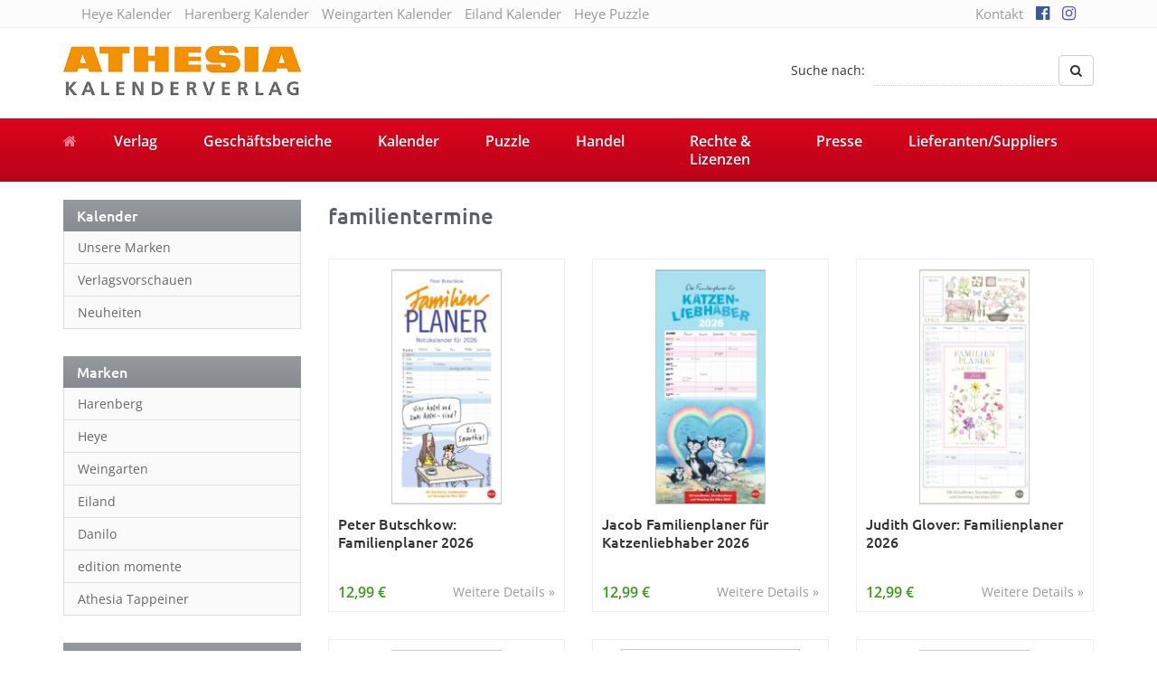

--- FILE ---
content_type: text/html; charset=UTF-8
request_url: https://athesia-verlag.de/kalender-tag/familientermine/
body_size: 13678
content:
<!DOCTYPE html>
<html>
	<head>
		<meta charset="utf-8">
		<title>familientermine Archive - Athesia Kalenderverlag GmbH</title>
		<meta name="viewport" content="width=device-width, initial-scale=1.0, maximum-scale=1.0, user-scalable=no"/>
		<link rel="shortcut icon" href="https://athesia-verlag.de/wp-content/themes/athesia-kalender.de/favicon.ico" type="image/x-icon" />
		<link rel="alternate" hreflang="de" href="http://athesia-verlag.de/kalender-tag/familientermine/" />
				<meta name='robots' content='index, follow, max-image-preview:large, max-snippet:-1, max-video-preview:-1' />
	<style>img:is([sizes="auto" i], [sizes^="auto," i]) { contain-intrinsic-size: 3000px 1500px }</style>
	
	<!-- This site is optimized with the Yoast SEO plugin v26.8 - https://yoast.com/product/yoast-seo-wordpress/ -->
	<link rel="canonical" href="https://athesia-verlag.de/kalender-tag/familientermine/" />
	<link rel="next" href="https://athesia-verlag.de/kalender-tag/familientermine/page/2/" />
	<meta property="og:locale" content="de_DE" />
	<meta property="og:type" content="article" />
	<meta property="og:title" content="familientermine Archive - Athesia Kalenderverlag GmbH" />
	<meta property="og:url" content="https://athesia-verlag.de/kalender-tag/familientermine/" />
	<meta property="og:site_name" content="Athesia Kalenderverlag GmbH" />
	<meta name="twitter:card" content="summary_large_image" />
	<script type="application/ld+json" class="yoast-schema-graph">{"@context":"https://schema.org","@graph":[{"@type":"CollectionPage","@id":"https://athesia-verlag.de/kalender-tag/familientermine/","url":"https://athesia-verlag.de/kalender-tag/familientermine/","name":"familientermine Archive - Athesia Kalenderverlag GmbH","isPartOf":{"@id":"https://athesia-verlag.de/#website"},"primaryImageOfPage":{"@id":"https://athesia-verlag.de/kalender-tag/familientermine/#primaryimage"},"image":{"@id":"https://athesia-verlag.de/kalender-tag/familientermine/#primaryimage"},"thumbnailUrl":"https://athesia-verlag.de/wp-content/uploads/2969300_26_000.jpg","breadcrumb":{"@id":"https://athesia-verlag.de/kalender-tag/familientermine/#breadcrumb"},"inLanguage":"de"},{"@type":"ImageObject","inLanguage":"de","@id":"https://athesia-verlag.de/kalender-tag/familientermine/#primaryimage","url":"https://athesia-verlag.de/wp-content/uploads/2969300_26_000.jpg","contentUrl":"https://athesia-verlag.de/wp-content/uploads/2969300_26_000.jpg","width":1026,"height":2236},{"@type":"BreadcrumbList","@id":"https://athesia-verlag.de/kalender-tag/familientermine/#breadcrumb","itemListElement":[{"@type":"ListItem","position":1,"name":"Startseite","item":"https://athesia-verlag.de/"},{"@type":"ListItem","position":2,"name":"familientermine"}]},{"@type":"WebSite","@id":"https://athesia-verlag.de/#website","url":"https://athesia-verlag.de/","name":"Athesia Kalenderverlag GmbH","description":"","potentialAction":[{"@type":"SearchAction","target":{"@type":"EntryPoint","urlTemplate":"https://athesia-verlag.de/?s={search_term_string}"},"query-input":{"@type":"PropertyValueSpecification","valueRequired":true,"valueName":"search_term_string"}}],"inLanguage":"de"}]}</script>
	<!-- / Yoast SEO plugin. -->



<link rel="alternate" type="application/rss+xml" title="Athesia Kalenderverlag GmbH &raquo; familientermine Schlagwort Feed" href="https://athesia-verlag.de/kalender-tag/familientermine/feed/" />
<link data-minify="1" rel='stylesheet' id='cf7ic_style-css' href='https://athesia-verlag.de/wp-content/cache/min/1/wp-content/plugins/contact-form-7-image-captcha/css/cf7ic-style.css?ver=1768439880' type='text/css' media='all' />
<style id='wp-emoji-styles-inline-css' type='text/css'>

	img.wp-smiley, img.emoji {
		display: inline !important;
		border: none !important;
		box-shadow: none !important;
		height: 1em !important;
		width: 1em !important;
		margin: 0 0.07em !important;
		vertical-align: -0.1em !important;
		background: none !important;
		padding: 0 !important;
	}
</style>
<link rel='stylesheet' id='wp-block-library-css' href='https://athesia-verlag.de/wp-includes/css/dist/block-library/style.min.css' type='text/css' media='all' />
<style id='classic-theme-styles-inline-css' type='text/css'>
/*! This file is auto-generated */
.wp-block-button__link{color:#fff;background-color:#32373c;border-radius:9999px;box-shadow:none;text-decoration:none;padding:calc(.667em + 2px) calc(1.333em + 2px);font-size:1.125em}.wp-block-file__button{background:#32373c;color:#fff;text-decoration:none}
</style>
<style id='global-styles-inline-css' type='text/css'>
:root{--wp--preset--aspect-ratio--square: 1;--wp--preset--aspect-ratio--4-3: 4/3;--wp--preset--aspect-ratio--3-4: 3/4;--wp--preset--aspect-ratio--3-2: 3/2;--wp--preset--aspect-ratio--2-3: 2/3;--wp--preset--aspect-ratio--16-9: 16/9;--wp--preset--aspect-ratio--9-16: 9/16;--wp--preset--color--black: #000000;--wp--preset--color--cyan-bluish-gray: #abb8c3;--wp--preset--color--white: #ffffff;--wp--preset--color--pale-pink: #f78da7;--wp--preset--color--vivid-red: #cf2e2e;--wp--preset--color--luminous-vivid-orange: #ff6900;--wp--preset--color--luminous-vivid-amber: #fcb900;--wp--preset--color--light-green-cyan: #7bdcb5;--wp--preset--color--vivid-green-cyan: #00d084;--wp--preset--color--pale-cyan-blue: #8ed1fc;--wp--preset--color--vivid-cyan-blue: #0693e3;--wp--preset--color--vivid-purple: #9b51e0;--wp--preset--gradient--vivid-cyan-blue-to-vivid-purple: linear-gradient(135deg,rgba(6,147,227,1) 0%,rgb(155,81,224) 100%);--wp--preset--gradient--light-green-cyan-to-vivid-green-cyan: linear-gradient(135deg,rgb(122,220,180) 0%,rgb(0,208,130) 100%);--wp--preset--gradient--luminous-vivid-amber-to-luminous-vivid-orange: linear-gradient(135deg,rgba(252,185,0,1) 0%,rgba(255,105,0,1) 100%);--wp--preset--gradient--luminous-vivid-orange-to-vivid-red: linear-gradient(135deg,rgba(255,105,0,1) 0%,rgb(207,46,46) 100%);--wp--preset--gradient--very-light-gray-to-cyan-bluish-gray: linear-gradient(135deg,rgb(238,238,238) 0%,rgb(169,184,195) 100%);--wp--preset--gradient--cool-to-warm-spectrum: linear-gradient(135deg,rgb(74,234,220) 0%,rgb(151,120,209) 20%,rgb(207,42,186) 40%,rgb(238,44,130) 60%,rgb(251,105,98) 80%,rgb(254,248,76) 100%);--wp--preset--gradient--blush-light-purple: linear-gradient(135deg,rgb(255,206,236) 0%,rgb(152,150,240) 100%);--wp--preset--gradient--blush-bordeaux: linear-gradient(135deg,rgb(254,205,165) 0%,rgb(254,45,45) 50%,rgb(107,0,62) 100%);--wp--preset--gradient--luminous-dusk: linear-gradient(135deg,rgb(255,203,112) 0%,rgb(199,81,192) 50%,rgb(65,88,208) 100%);--wp--preset--gradient--pale-ocean: linear-gradient(135deg,rgb(255,245,203) 0%,rgb(182,227,212) 50%,rgb(51,167,181) 100%);--wp--preset--gradient--electric-grass: linear-gradient(135deg,rgb(202,248,128) 0%,rgb(113,206,126) 100%);--wp--preset--gradient--midnight: linear-gradient(135deg,rgb(2,3,129) 0%,rgb(40,116,252) 100%);--wp--preset--font-size--small: 13px;--wp--preset--font-size--medium: 20px;--wp--preset--font-size--large: 36px;--wp--preset--font-size--x-large: 42px;--wp--preset--spacing--20: 0.44rem;--wp--preset--spacing--30: 0.67rem;--wp--preset--spacing--40: 1rem;--wp--preset--spacing--50: 1.5rem;--wp--preset--spacing--60: 2.25rem;--wp--preset--spacing--70: 3.38rem;--wp--preset--spacing--80: 5.06rem;--wp--preset--shadow--natural: 6px 6px 9px rgba(0, 0, 0, 0.2);--wp--preset--shadow--deep: 12px 12px 50px rgba(0, 0, 0, 0.4);--wp--preset--shadow--sharp: 6px 6px 0px rgba(0, 0, 0, 0.2);--wp--preset--shadow--outlined: 6px 6px 0px -3px rgba(255, 255, 255, 1), 6px 6px rgba(0, 0, 0, 1);--wp--preset--shadow--crisp: 6px 6px 0px rgba(0, 0, 0, 1);}:where(.is-layout-flex){gap: 0.5em;}:where(.is-layout-grid){gap: 0.5em;}body .is-layout-flex{display: flex;}.is-layout-flex{flex-wrap: wrap;align-items: center;}.is-layout-flex > :is(*, div){margin: 0;}body .is-layout-grid{display: grid;}.is-layout-grid > :is(*, div){margin: 0;}:where(.wp-block-columns.is-layout-flex){gap: 2em;}:where(.wp-block-columns.is-layout-grid){gap: 2em;}:where(.wp-block-post-template.is-layout-flex){gap: 1.25em;}:where(.wp-block-post-template.is-layout-grid){gap: 1.25em;}.has-black-color{color: var(--wp--preset--color--black) !important;}.has-cyan-bluish-gray-color{color: var(--wp--preset--color--cyan-bluish-gray) !important;}.has-white-color{color: var(--wp--preset--color--white) !important;}.has-pale-pink-color{color: var(--wp--preset--color--pale-pink) !important;}.has-vivid-red-color{color: var(--wp--preset--color--vivid-red) !important;}.has-luminous-vivid-orange-color{color: var(--wp--preset--color--luminous-vivid-orange) !important;}.has-luminous-vivid-amber-color{color: var(--wp--preset--color--luminous-vivid-amber) !important;}.has-light-green-cyan-color{color: var(--wp--preset--color--light-green-cyan) !important;}.has-vivid-green-cyan-color{color: var(--wp--preset--color--vivid-green-cyan) !important;}.has-pale-cyan-blue-color{color: var(--wp--preset--color--pale-cyan-blue) !important;}.has-vivid-cyan-blue-color{color: var(--wp--preset--color--vivid-cyan-blue) !important;}.has-vivid-purple-color{color: var(--wp--preset--color--vivid-purple) !important;}.has-black-background-color{background-color: var(--wp--preset--color--black) !important;}.has-cyan-bluish-gray-background-color{background-color: var(--wp--preset--color--cyan-bluish-gray) !important;}.has-white-background-color{background-color: var(--wp--preset--color--white) !important;}.has-pale-pink-background-color{background-color: var(--wp--preset--color--pale-pink) !important;}.has-vivid-red-background-color{background-color: var(--wp--preset--color--vivid-red) !important;}.has-luminous-vivid-orange-background-color{background-color: var(--wp--preset--color--luminous-vivid-orange) !important;}.has-luminous-vivid-amber-background-color{background-color: var(--wp--preset--color--luminous-vivid-amber) !important;}.has-light-green-cyan-background-color{background-color: var(--wp--preset--color--light-green-cyan) !important;}.has-vivid-green-cyan-background-color{background-color: var(--wp--preset--color--vivid-green-cyan) !important;}.has-pale-cyan-blue-background-color{background-color: var(--wp--preset--color--pale-cyan-blue) !important;}.has-vivid-cyan-blue-background-color{background-color: var(--wp--preset--color--vivid-cyan-blue) !important;}.has-vivid-purple-background-color{background-color: var(--wp--preset--color--vivid-purple) !important;}.has-black-border-color{border-color: var(--wp--preset--color--black) !important;}.has-cyan-bluish-gray-border-color{border-color: var(--wp--preset--color--cyan-bluish-gray) !important;}.has-white-border-color{border-color: var(--wp--preset--color--white) !important;}.has-pale-pink-border-color{border-color: var(--wp--preset--color--pale-pink) !important;}.has-vivid-red-border-color{border-color: var(--wp--preset--color--vivid-red) !important;}.has-luminous-vivid-orange-border-color{border-color: var(--wp--preset--color--luminous-vivid-orange) !important;}.has-luminous-vivid-amber-border-color{border-color: var(--wp--preset--color--luminous-vivid-amber) !important;}.has-light-green-cyan-border-color{border-color: var(--wp--preset--color--light-green-cyan) !important;}.has-vivid-green-cyan-border-color{border-color: var(--wp--preset--color--vivid-green-cyan) !important;}.has-pale-cyan-blue-border-color{border-color: var(--wp--preset--color--pale-cyan-blue) !important;}.has-vivid-cyan-blue-border-color{border-color: var(--wp--preset--color--vivid-cyan-blue) !important;}.has-vivid-purple-border-color{border-color: var(--wp--preset--color--vivid-purple) !important;}.has-vivid-cyan-blue-to-vivid-purple-gradient-background{background: var(--wp--preset--gradient--vivid-cyan-blue-to-vivid-purple) !important;}.has-light-green-cyan-to-vivid-green-cyan-gradient-background{background: var(--wp--preset--gradient--light-green-cyan-to-vivid-green-cyan) !important;}.has-luminous-vivid-amber-to-luminous-vivid-orange-gradient-background{background: var(--wp--preset--gradient--luminous-vivid-amber-to-luminous-vivid-orange) !important;}.has-luminous-vivid-orange-to-vivid-red-gradient-background{background: var(--wp--preset--gradient--luminous-vivid-orange-to-vivid-red) !important;}.has-very-light-gray-to-cyan-bluish-gray-gradient-background{background: var(--wp--preset--gradient--very-light-gray-to-cyan-bluish-gray) !important;}.has-cool-to-warm-spectrum-gradient-background{background: var(--wp--preset--gradient--cool-to-warm-spectrum) !important;}.has-blush-light-purple-gradient-background{background: var(--wp--preset--gradient--blush-light-purple) !important;}.has-blush-bordeaux-gradient-background{background: var(--wp--preset--gradient--blush-bordeaux) !important;}.has-luminous-dusk-gradient-background{background: var(--wp--preset--gradient--luminous-dusk) !important;}.has-pale-ocean-gradient-background{background: var(--wp--preset--gradient--pale-ocean) !important;}.has-electric-grass-gradient-background{background: var(--wp--preset--gradient--electric-grass) !important;}.has-midnight-gradient-background{background: var(--wp--preset--gradient--midnight) !important;}.has-small-font-size{font-size: var(--wp--preset--font-size--small) !important;}.has-medium-font-size{font-size: var(--wp--preset--font-size--medium) !important;}.has-large-font-size{font-size: var(--wp--preset--font-size--large) !important;}.has-x-large-font-size{font-size: var(--wp--preset--font-size--x-large) !important;}
:where(.wp-block-post-template.is-layout-flex){gap: 1.25em;}:where(.wp-block-post-template.is-layout-grid){gap: 1.25em;}
:where(.wp-block-columns.is-layout-flex){gap: 2em;}:where(.wp-block-columns.is-layout-grid){gap: 2em;}
:root :where(.wp-block-pullquote){font-size: 1.5em;line-height: 1.6;}
</style>
<link data-minify="1" rel='stylesheet' id='bootstrap-css' href='https://athesia-verlag.de/wp-content/cache/min/1/wp-content/themes/athesia-kalender.de/_/css/bootstrap.min.css?ver=1768439880' type='text/css' media='all' />
<link data-minify="1" rel='stylesheet' id='font-awesome-470-css' href='https://athesia-verlag.de/wp-content/cache/min/1/wp-content/themes/athesia-kalender.de/_/css/font-awesome.min.css?ver=1768439880' type='text/css' media='all' />
<link data-minify="1" rel='stylesheet' id='fancybox-css' href='https://athesia-verlag.de/wp-content/cache/min/1/wp-content/themes/athesia-kalender.de/_/css/fancybox.css?ver=1768439880' type='text/css' media='all' />
<link data-minify="1" rel='stylesheet' id='theme-css' href='https://athesia-verlag.de/wp-content/cache/min/1/wp-content/themes/athesia-kalender.de/style.css?ver=1768439880' type='text/css' media='all' />
<link data-minify="1" rel='stylesheet' id='borlabs-cookie-custom-css' href='https://athesia-verlag.de/wp-content/cache/min/1/wp-content/cache/borlabs-cookie/1/borlabs-cookie-1-de.css?ver=1768439881' type='text/css' media='all' />
<link data-minify="1" rel='stylesheet' id='contest_css-css' href='https://athesia-verlag.de/wp-content/cache/min/1/wp-content/plugins/kvh-gewinnspiele/lib/css/style.css?ver=1768439881' type='text/css' media='all' />
<script type="text/javascript" src="https://athesia-verlag.de/wp-includes/js/jquery/jquery.min.js" id="jquery-core-js"></script>
<script type="text/javascript" src="https://athesia-verlag.de/wp-includes/js/jquery/jquery-migrate.min.js" id="jquery-migrate-js"></script>
<script data-no-optimize="1" data-no-minify="1" data-cfasync="false" nowprocket type="text/javascript" src="https://athesia-verlag.de/wp-content/cache/borlabs-cookie/1/borlabs-cookie-config-de.json.js" id="borlabs-cookie-config-js"></script>
<script data-no-optimize="1" data-no-minify="1" data-cfasync="false" nowprocket type="text/javascript" src="https://athesia-verlag.de/wp-content/plugins/borlabs-cookie/assets/javascript/borlabs-cookie-prioritize.min.js" id="borlabs-cookie-prioritize-js"></script>
<link rel="https://api.w.org/" href="https://athesia-verlag.de/wp-json/" /><link rel="alternate" title="JSON" type="application/json" href="https://athesia-verlag.de/wp-json/wp/v2/kalender_tag/10496" /><link rel="EditURI" type="application/rsd+xml" title="RSD" href="https://athesia-verlag.de/xmlrpc.php?rsd" />
	<script type="text/javascript">
		var ajaxurl = 'https://athesia-verlag.de/wp-admin/admin-ajax.php';
	</script>
	<script nowprocket data-borlabs-cookie-script-blocker-ignore>
if ('0' === '1' && ('0' === '1' || '1' === '1')) {
    window['gtag_enable_tcf_support'] = true;
}
window.dataLayer = window.dataLayer || [];
if (typeof gtag !== 'function') {
    function gtag() {
        dataLayer.push(arguments);
    }
}
gtag('set', 'developer_id.dYjRjMm', true);
if ('0' === '1' || '1' === '1') {
    if (window.BorlabsCookieGoogleConsentModeDefaultSet !== true) {
        let getCookieValue = function (name) {
            return document.cookie.match('(^|;)\\s*' + name + '\\s*=\\s*([^;]+)')?.pop() || '';
        };
        let cookieValue = getCookieValue('borlabs-cookie-gcs');
        let consentsFromCookie = {};
        if (cookieValue !== '') {
            consentsFromCookie = JSON.parse(decodeURIComponent(cookieValue));
        }
        let defaultValues = {
            'ad_storage': 'denied',
            'ad_user_data': 'denied',
            'ad_personalization': 'denied',
            'analytics_storage': 'denied',
            'functionality_storage': 'denied',
            'personalization_storage': 'denied',
            'security_storage': 'denied',
            'wait_for_update': 500,
        };
        gtag('consent', 'default', { ...defaultValues, ...consentsFromCookie });
    }
    window.BorlabsCookieGoogleConsentModeDefaultSet = true;
    let borlabsCookieConsentChangeHandler = function () {
        window.dataLayer = window.dataLayer || [];
        if (typeof gtag !== 'function') { function gtag(){dataLayer.push(arguments);} }

        let getCookieValue = function (name) {
            return document.cookie.match('(^|;)\\s*' + name + '\\s*=\\s*([^;]+)')?.pop() || '';
        };
        let cookieValue = getCookieValue('borlabs-cookie-gcs');
        let consentsFromCookie = {};
        if (cookieValue !== '') {
            consentsFromCookie = JSON.parse(decodeURIComponent(cookieValue));
        }

        consentsFromCookie.analytics_storage = BorlabsCookie.Consents.hasConsent('google-analytics') ? 'granted' : 'denied';

        BorlabsCookie.CookieLibrary.setCookie(
            'borlabs-cookie-gcs',
            JSON.stringify(consentsFromCookie),
            BorlabsCookie.Settings.automaticCookieDomainAndPath.value ? '' : BorlabsCookie.Settings.cookieDomain.value,
            BorlabsCookie.Settings.cookiePath.value,
            BorlabsCookie.Cookie.getPluginCookie().expires,
            BorlabsCookie.Settings.cookieSecure.value,
            BorlabsCookie.Settings.cookieSameSite.value
        );
    }
    document.addEventListener('borlabs-cookie-consent-saved', borlabsCookieConsentChangeHandler);
    document.addEventListener('borlabs-cookie-handle-unblock', borlabsCookieConsentChangeHandler);
}
if ('0' === '1') {
    gtag("js", new Date());
    gtag("config", "UA-125596316-1", {"anonymize_ip": true});

    (function (w, d, s, i) {
        var f = d.getElementsByTagName(s)[0],
            j = d.createElement(s);
        j.async = true;
        j.src =
            "https://www.googletagmanager.com/gtag/js?id=" + i;
        f.parentNode.insertBefore(j, f);
    })(window, document, "script", "UA-125596316-1");
}
</script><noscript><style id="rocket-lazyload-nojs-css">.rll-youtube-player, [data-lazy-src]{display:none !important;}</style></noscript>		
		<!--[if lt IE 9]>
			<script src="https://oss.v.com/libs/html5shiv/3.7.0/html5shiv.js"></script>
			<script src="https://oss.maxcdn.com/libs/respond.js/1.3.0/respond.min.js"></script>
		<![endif]-->
	<meta name="generator" content="WP Rocket 3.20.3" data-wpr-features="wpr_lazyload_images wpr_minify_css wpr_desktop" /></head>
	<body class="archive tax-kalender_tag term-familientermine term-10496 wp-theme-athesia-kalenderde unknown">
		<div data-rocket-location-hash="99bb46786fd5bd31bcd7bdc067ad247a" id="wrapper">
							<div data-rocket-location-hash="ccf4b066847d39688773ef72432bac71" id="topbar">
					<div data-rocket-location-hash="40f22408a88335a0945fffe944caafc3" class="container">
						<div class="col-sm-9 hidden-xs hidden-sm">
							<ul id="menu-topbar-links" class="list-inline"><li id="menu-item-315293" class="menu-item menu-item-type-custom menu-item-object-custom"><a target="_blank" href="http://heye-kalender.de">Heye Kalender</a></li>
<li id="menu-item-315295" class="menu-item menu-item-type-custom menu-item-object-custom"><a target="_blank" href="http://harenberg-kalender.de">Harenberg Kalender</a></li>
<li id="menu-item-315296" class="menu-item menu-item-type-custom menu-item-object-custom"><a target="_blank" href="http://weingarten-kalender.de">Weingarten Kalender</a></li>
<li id="menu-item-320272" class="menu-item menu-item-type-custom menu-item-object-custom"><a target="_blank" href="https://www.eiland-kalender.de">Eiland Kalender</a></li>
<li id="menu-item-315294" class="menu-item menu-item-type-custom menu-item-object-custom"><a target="_blank" href="http://heye-puzzle.de">Heye Puzzle</a></li>
</ul>						</div>
						
						<div class="col-sm-3">
							<ul id="menu-top" class="list-inline pull-right"><li id="menu-item-1429" class="menu-item menu-item-type-post_type menu-item-object-page"><a href="https://athesia-verlag.de/kontakt/">Kontakt</a></li>
<li id="menu-item-280767" class="menu-item menu-item-type-custom menu-item-object-custom"><a target="_blank" href="https://www.facebook.com/athesiakalenderverlag"><i class="fa fa-facebook-official" aria-hidden="true"></i></a></li>
<li id="menu-item-280768" class="menu-item menu-item-type-custom menu-item-object-custom"><a target="_blank" href="https://www.instagram.com/athesia_kalenderverlag/"><i class="fa fa-instagram" aria-hidden="true"></i></a></li>
</ul>						</div>
					</div>
				</div>
				
			<div data-rocket-location-hash="be203db72c307a633cbac6098e8ce68e" id="header-affix">
				<header data-rocket-location-hash="6a591508853cbf81960670de5bffdeb6" id="header">
					<div data-rocket-location-hash="ca23f7c07336b7cf8c7766d2ffffc9d9" class="container">
						<div class="row">
							<div class="col-sm-4">
								<a href="https://athesia-verlag.de" class="brand">
									<img src="data:image/svg+xml,%3Csvg%20xmlns='http://www.w3.org/2000/svg'%20viewBox='0%200%20263%2057'%3E%3C/svg%3E" alt="Athesia Kalenderverlag GmbH Logo" width="263" height="57" class="img-responsive" data-lazy-src="https://athesia-verlag.de/wp-content/uploads/logo-athesia-2018.jpg"><noscript><img src="https://athesia-verlag.de/wp-content/uploads/logo-athesia-2018.jpg" alt="Athesia Kalenderverlag GmbH Logo" width="263" height="57" class="img-responsive"></noscript>
								</a>
							</div>
							
							<div class="col-sm-8 hidden-xs">
								<form class="form-inline pull-right form-search" action="https://athesia-verlag.de" method="GET">
									<div class="form-group">
										<label for="search-phrase">Suche nach:</label>
										<input type="text" class="form-control" id="s" name="s" placeholder="" value="">
									</div>
									<button type="submit" class="btn btn-default"><i class="fa fa-search"></i></button>
								</form>
								<div class="clearfix"></div>
							</div>
						</div>
					</div>
				</header>

									<nav id="navigation">
						<div class="navbar" role="navigation">
							<div data-rocket-location-hash="04b24f2a01e05ca636ff58e62299aa1e" class="container">
								<div class="navbar-header">
									<button type="button" class="navbar-toggle" data-toggle="collapse" data-target=".navbar-collapse">
										<span class="sr-only">Toggle navigation</span>
										<span class="icon-bar"></span>
										<span class="icon-bar"></span>
										<span class="icon-bar"></span>
									</button>
									<a class="navbar-brand" href="https://athesia-verlag.de"><i class="fa fa-home"></i></a>
								</div>
								<div class="navbar-collapse collapse">
									<ul id="menu-hauptnavigation-neu" class="nav nav-justified"><li id="menu-item-314423" class="menu-item menu-item-type-post_type menu-item-object-page"><a href="https://athesia-verlag.de/verlag/ueber-uns/">Verlag</a></li>
<li id="menu-item-314376" class="menu-item menu-item-type-post_type menu-item-object-page"><a href="https://athesia-verlag.de/geschaeftsbereiche/handel-kalender/">Geschäftsbereiche</a></li>
<li id="menu-item-314457" class="menu-item menu-item-type-post_type menu-item-object-page"><a href="https://athesia-verlag.de/kalender/">Kalender</a></li>
<li id="menu-item-314379" class="menu-item menu-item-type-post_type menu-item-object-page"><a href="https://athesia-verlag.de/puzzles/unsere-puzzles/">Puzzle</a></li>
<li id="menu-item-314380" class="menu-item menu-item-type-post_type menu-item-object-page"><a href="https://athesia-verlag.de/handel/allgemeine-info/">Handel</a></li>
<li id="menu-item-314446" class="menu-item menu-item-type-post_type menu-item-object-page"><a href="https://athesia-verlag.de/rechte-lizenzen/">Rechte &#038; Lizenzen</a></li>
<li id="menu-item-314449" class="menu-item menu-item-type-post_type menu-item-object-page"><a href="https://athesia-verlag.de/presse/">Presse</a></li>
<li id="menu-item-318267" class="menu-item menu-item-type-post_type menu-item-object-page"><a href="https://athesia-verlag.de/lieferantensuppliers/">Lieferanten/Suppliers</a></li>
</ul>
									<form class="navbar-form navbar-right visible-xs form-search" action="https://athesia-verlag.de">
										<div class="input-group">
											<input type="text" class="form-control" name="s" id="name" placeholder="Suche nach">
											<span class="input-group-btn">
												<button type="submit" class="btn btn-default"><i class="fa fa-search"></i></button>
											</span>
										</div>
									</form>
								</div>
							</div>
						</div>
					</nav>
							</div>

			
	<div data-rocket-location-hash="e88b4c1adfd778e1bb7b6c4a400a738c" id="produkte">
		<div class="container">
			<div class="row">
				<div class="col-sm-4 col-md-3" id="sidebar">
					<aside id="nav_menu-7" class="widget widget_nav_menu"><p class="h1">Kalender</p><div class="menu-kalender-container"><ul id="menu-kalender" class="menu"><li id="menu-item-344476" class="menu-item menu-item-type-post_type menu-item-object-page menu-item-344476"><a href="https://athesia-verlag.de/kalender/unsere-marken/">Unsere Marken</a></li>
<li id="menu-item-344477" class="menu-item menu-item-type-post_type menu-item-object-page menu-item-344477"><a href="https://athesia-verlag.de/kalender/verlagsvorschauen/">Verlagsvorschauen</a></li>
<li id="menu-item-344478" class="menu-item menu-item-type-post_type menu-item-object-page menu-item-344478"><a href="https://athesia-verlag.de/kalender/page_id280667/">Neuheiten</a></li>
</ul></div></aside><aside id="nav_menu-6" class="widget widget_nav_menu"><p class="h1">Marken</p><div class="menu-marken-container"><ul id="menu-marken" class="menu"><li id="menu-item-344468" class="menu-item menu-item-type-taxonomy menu-item-object-kalender_marke menu-item-344468"><a href="https://athesia-verlag.de/kalender/marke/harenberg/">Harenberg</a></li>
<li id="menu-item-344469" class="menu-item menu-item-type-taxonomy menu-item-object-kalender_marke menu-item-344469"><a href="https://athesia-verlag.de/kalender/marke/heye/">Heye</a></li>
<li id="menu-item-344470" class="menu-item menu-item-type-taxonomy menu-item-object-kalender_marke menu-item-344470"><a href="https://athesia-verlag.de/kalender/marke/weingarten/">Weingarten</a></li>
<li id="menu-item-344471" class="menu-item menu-item-type-taxonomy menu-item-object-kalender_marke menu-item-344471"><a href="https://athesia-verlag.de/kalender/marke/eiland/">Eiland</a></li>
<li id="menu-item-344472" class="menu-item menu-item-type-taxonomy menu-item-object-kalender_marke menu-item-344472"><a href="https://athesia-verlag.de/kalender/marke/danilo/">Danilo</a></li>
<li id="menu-item-344474" class="menu-item menu-item-type-taxonomy menu-item-object-kalender_marke menu-item-344474"><a href="https://athesia-verlag.de/kalender/marke/edition-momente/">edition momente</a></li>
<li id="menu-item-357160" class="menu-item menu-item-type-taxonomy menu-item-object-kalender_marke menu-item-357160"><a href="https://athesia-verlag.de/kalender/marke/athesia-tappeiner/">Athesia Tappeiner</a></li>
</ul></div></aside><aside id="kategorien_widget-2" class="widget widget_kategorien"><p class="h1">Themen</p><ul><li><a href="https://athesia-verlag.de/kategorie/architektur/">Architektur</a></li><li><a href="https://athesia-verlag.de/kategorie/ballett/">Ballett</a></li><li><a href="https://athesia-verlag.de/kategorie/blumen-garten/">Blumen &amp; Garten</a></li><li><a href="https://athesia-verlag.de/kategorie/character/">Character</a></li><li><a href="https://athesia-verlag.de/kategorie/design-illustration/">Design &amp; Illustration</a></li><li><a href="https://athesia-verlag.de/kategorie/entertainment-stars/">Entertainment &amp; Stars</a></li><li><a href="https://athesia-verlag.de/kategorie/erotik/">Erotik</a></li><li><a href="https://athesia-verlag.de/kategorie/essen-trinken/">Essen &amp; Trinken</a></li><li><a href="https://athesia-verlag.de/kategorie/familienplaner/">Familienplaner</a></li><li><a href="https://athesia-verlag.de/kategorie/fantasy/">Fantasy</a></li><li><a href="https://athesia-verlag.de/kategorie/film/">Film</a></li><li><a href="https://athesia-verlag.de/kategorie/fotokunst/">Fotokunst</a></li><li><a href="https://athesia-verlag.de/kategorie/frauen/">Frauen</a></li><li><a href="https://athesia-verlag.de/kategorie/fussball/">Fußball</a></li><li><a href="https://athesia-verlag.de/kategorie/gaming/">Gaming</a></li><li><a href="https://athesia-verlag.de/kategorie/geburtstagskalender/">Geburtstagskalender</a></li><li><a href="https://athesia-verlag.de/kategorie/geschichte/">Geschichte</a></li><li><a href="https://athesia-verlag.de/kategorie/hobby-basteln/">Hobby &amp; Basteln</a></li><li><a href="https://athesia-verlag.de/kategorie/humor-cartoon/">Humor &amp; Cartoon</a></li><li><a href="https://athesia-verlag.de/kategorie/inspiration-entspannung/">Inspiration &amp; Entspannung</a></li><li><a href="https://athesia-verlag.de/kategorie/inspiration-spiritualitaet/">Inspiration &amp; Spiritualität</a></li><li><a href="https://athesia-verlag.de/kategorie/kinderkalender/">Kinderkalender</a></li><li><a href="https://athesia-verlag.de/kategorie/kunst/">Kunst</a></li><li><a href="https://athesia-verlag.de/kategorie/laender-staedte/">Länder &amp; Städte</a></li><li><a href="https://athesia-verlag.de/kategorie/landschaft-natur/">Landschaft &amp; Natur</a></li><li><a href="https://athesia-verlag.de/kategorie/lifestyle/">Lifestyle</a></li><li><a href="https://athesia-verlag.de/kategorie/literatur/">Literatur</a></li><li><a href="https://athesia-verlag.de/kategorie/manga-anime/">Manga &amp; Animé</a></li><li><a href="https://athesia-verlag.de/kategorie/neutrale-kalender/">Neutrale Kalender</a></li><li><a href="https://athesia-verlag.de/kategorie/partner-wandplaner/">Partner- &amp; Wandplaner</a></li><li><a href="https://athesia-verlag.de/kategorie/planung-organisation/">Planung &amp; Organisation</a></li><li><a href="https://athesia-verlag.de/kategorie/ratgeber/">Ratgeber</a></li><li><a href="https://athesia-verlag.de/kategorie/raetsel/">Rätsel</a></li><li><a href="https://athesia-verlag.de/kategorie/reise/">Reise</a></li><li><a href="https://athesia-verlag.de/kategorie/sport/">Sport</a></li><li><a href="https://athesia-verlag.de/kategorie/sprachkalender/">Sprachkalender</a></li><li><a href="https://athesia-verlag.de/kategorie/sternzeichen-mond/">Sternzeichen &amp; Mond</a></li><li><a href="https://athesia-verlag.de/kategorie/tiere/">Tiere</a></li><li><a href="https://athesia-verlag.de/kategorie/verkehr-technik/">Verkehr &amp; Technik</a></li><li><a href="https://athesia-verlag.de/kategorie/was-ist-was/">Was ist was</a></li><li><a href="https://athesia-verlag.de/kategorie/wissen-allgemeinbildung/">Wissen &amp; Allgemeinbildung</a></li><li><a href="https://athesia-verlag.de/kategorie/young-adult/">Young Adult</a></li><li><a href="https://athesia-verlag.de/kategorie/zitate-sprueche/">Zitate &amp; Sprüche</a></li></ul></aside><aside id="nav_menu-8" class="widget widget_nav_menu"><p class="h1">Arten</p><div class="menu-art-container"><ul id="menu-art" class="menu"><li id="menu-item-344479" class="menu-item menu-item-type-taxonomy menu-item-object-kalender_art menu-item-344479"><a href="https://athesia-verlag.de/art/bastelkalender/">Bastelkalender</a></li>
<li id="menu-item-344480" class="menu-item menu-item-type-taxonomy menu-item-object-kalender_art menu-item-344480"><a href="https://athesia-verlag.de/art/buerokalender/">Bürokalender</a></li>
<li id="menu-item-344481" class="menu-item menu-item-type-taxonomy menu-item-object-kalender_art menu-item-344481"><a href="https://athesia-verlag.de/art/duftkalender/">Duftkalender</a></li>
<li id="menu-item-344482" class="menu-item menu-item-type-taxonomy menu-item-object-kalender_art menu-item-344482"><a href="https://athesia-verlag.de/art/familienplaner/">Familienplaner</a></li>
<li id="menu-item-344483" class="menu-item menu-item-type-taxonomy menu-item-object-kalender_art menu-item-344483"><a href="https://athesia-verlag.de/art/fotokalender/">Fotokalender</a></li>
<li id="menu-item-344484" class="menu-item menu-item-type-taxonomy menu-item-object-kalender_art menu-item-344484"><a href="https://athesia-verlag.de/art/geburtstagskalender/">Geburtstagskalender</a></li>
<li id="menu-item-344485" class="menu-item menu-item-type-taxonomy menu-item-object-kalender_art menu-item-344485"><a href="https://athesia-verlag.de/art/kalenderbuecher/">Kalenderbücher</a></li>
<li id="menu-item-344486" class="menu-item menu-item-type-taxonomy menu-item-object-kalender_art menu-item-344486"><a href="https://athesia-verlag.de/art/kunstkalender/">Kunstkalender</a></li>
<li id="menu-item-344487" class="menu-item menu-item-type-taxonomy menu-item-object-kalender_art menu-item-344487"><a href="https://athesia-verlag.de/art/lesezeichenkalender/">Lesezeichenkalender</a></li>
<li id="menu-item-344488" class="menu-item menu-item-type-taxonomy menu-item-object-kalender_art menu-item-344488"><a href="https://athesia-verlag.de/art/mini-geschenkkalender/">Mini-Geschenkkalender</a></li>
<li id="menu-item-344489" class="menu-item menu-item-type-taxonomy menu-item-object-kalender_art menu-item-344489"><a href="https://athesia-verlag.de/art/planer/">Planer</a></li>
<li id="menu-item-344490" class="menu-item menu-item-type-taxonomy menu-item-object-kalender_art menu-item-344490"><a href="https://athesia-verlag.de/art/postkartenkalender/">Postkartenkalender</a></li>
<li id="menu-item-344491" class="menu-item menu-item-type-taxonomy menu-item-object-kalender_art menu-item-344491"><a href="https://athesia-verlag.de/art/premiumkalender/">Premiumkalender</a></li>
<li id="menu-item-344492" class="menu-item menu-item-type-taxonomy menu-item-object-kalender_art menu-item-344492"><a href="https://athesia-verlag.de/art/schuelerkalender/">Schülerkalender</a></li>
<li id="menu-item-344493" class="menu-item menu-item-type-taxonomy menu-item-object-kalender_art menu-item-344493"><a href="https://athesia-verlag.de/art/sehnsuchtskalender/">Sehnsuchtskalender</a></li>
<li id="menu-item-344494" class="menu-item menu-item-type-taxonomy menu-item-object-kalender_art menu-item-344494"><a href="https://athesia-verlag.de/art/sprachkalender/">Sprachkalender</a></li>
<li id="menu-item-344495" class="menu-item menu-item-type-taxonomy menu-item-object-kalender_art menu-item-344495"><a href="https://athesia-verlag.de/art/sternzeichenkalender/">Sternzeichenkalender</a></li>
<li id="menu-item-344496" class="menu-item menu-item-type-taxonomy menu-item-object-kalender_art menu-item-344496"><a href="https://athesia-verlag.de/art/tagesabreisskalender/">Tagesabreißkalender</a></li>
<li id="menu-item-344497" class="menu-item menu-item-type-taxonomy menu-item-object-kalender_art menu-item-344497"><a href="https://athesia-verlag.de/art/tischkalender/">Tischkalender</a></li>
<li id="menu-item-344498" class="menu-item menu-item-type-taxonomy menu-item-object-kalender_art menu-item-344498"><a href="https://athesia-verlag.de/art/wandkalender/">Wandkalender</a></li>
<li id="menu-item-344499" class="menu-item menu-item-type-taxonomy menu-item-object-kalender_art menu-item-344499"><a href="https://athesia-verlag.de/art/wandplaner/">Wandplaner</a></li>
<li id="menu-item-344500" class="menu-item menu-item-type-taxonomy menu-item-object-kalender_art menu-item-344500"><a href="https://athesia-verlag.de/art/zitate-sprueche/">Zitate &amp; Sprüche</a></li>
</ul></div></aside>				</div>
				
				<div class="col-sm-8 col-md-9" id="content">
					<h1 class="page-title">
						familientermine					</h1>
								
					<div class="row kalender-list">
						<div class="col-xxs-12 col-xs-6 col-sm-6 col-md-4">
	<div class="thumbnail">
		<div class="img-wrapper">
			<a href="https://athesia-verlag.de/peter-butschkow-familienplaner-2026/">
				<img width="122" height="262" src="data:image/svg+xml,%3Csvg%20xmlns='http://www.w3.org/2000/svg'%20viewBox='0%200%20122%20262'%3E%3C/svg%3E" class="img-responsive wp-post-image" alt="" decoding="async" data-lazy-srcset="https://athesia-verlag.de/wp-content/uploads/1588_26_000-122x262.jpg 122w, https://athesia-verlag.de/wp-content/uploads/1588_26_000-140x300.jpg 140w, https://athesia-verlag.de/wp-content/uploads/1588_26_000-478x1024.jpg 478w, https://athesia-verlag.de/wp-content/uploads/1588_26_000-175x375.jpg 175w, https://athesia-verlag.de/wp-content/uploads/1588_26_000-768x1644.jpg 768w, https://athesia-verlag.de/wp-content/uploads/1588_26_000-718x1536.jpg 718w, https://athesia-verlag.de/wp-content/uploads/1588_26_000-957x2048.jpg 957w, https://athesia-verlag.de/wp-content/uploads/1588_26_000.jpg 1026w" data-lazy-sizes="(max-width: 122px) 100vw, 122px" data-lazy-src="https://athesia-verlag.de/wp-content/uploads/1588_26_000-122x262.jpg" /><noscript><img width="122" height="262" src="https://athesia-verlag.de/wp-content/uploads/1588_26_000-122x262.jpg" class="img-responsive wp-post-image" alt="" decoding="async" srcset="https://athesia-verlag.de/wp-content/uploads/1588_26_000-122x262.jpg 122w, https://athesia-verlag.de/wp-content/uploads/1588_26_000-140x300.jpg 140w, https://athesia-verlag.de/wp-content/uploads/1588_26_000-478x1024.jpg 478w, https://athesia-verlag.de/wp-content/uploads/1588_26_000-175x375.jpg 175w, https://athesia-verlag.de/wp-content/uploads/1588_26_000-768x1644.jpg 768w, https://athesia-verlag.de/wp-content/uploads/1588_26_000-718x1536.jpg 718w, https://athesia-verlag.de/wp-content/uploads/1588_26_000-957x2048.jpg 957w, https://athesia-verlag.de/wp-content/uploads/1588_26_000.jpg 1026w" sizes="(max-width: 122px) 100vw, 122px" /></noscript>			</a>
		</div>
		<a class="h1" href="https://athesia-verlag.de/peter-butschkow-familienplaner-2026/">Peter Butschkow: Familienplaner 2026</a>
		<div class="caption">
			<a href="https://athesia-verlag.de/peter-butschkow-familienplaner-2026/" class="pull-right" title="">Weitere Details &raquo;</a>
			<span class="preis">12,99 &euro;</span>
		</div>
	</div>
</div><div class="col-xxs-12 col-xs-6 col-sm-6 col-md-4">
	<div class="thumbnail">
		<div class="img-wrapper">
			<a href="https://athesia-verlag.de/jacob-familienplaner-fuer-katzenliebhaber-2026/">
				<img width="122" height="262" src="data:image/svg+xml,%3Csvg%20xmlns='http://www.w3.org/2000/svg'%20viewBox='0%200%20122%20262'%3E%3C/svg%3E" class="img-responsive wp-post-image" alt="" decoding="async" data-lazy-srcset="https://athesia-verlag.de/wp-content/uploads/1598_26_000-122x262.jpg 122w, https://athesia-verlag.de/wp-content/uploads/1598_26_000-140x300.jpg 140w, https://athesia-verlag.de/wp-content/uploads/1598_26_000-478x1024.jpg 478w, https://athesia-verlag.de/wp-content/uploads/1598_26_000-175x375.jpg 175w, https://athesia-verlag.de/wp-content/uploads/1598_26_000-768x1644.jpg 768w, https://athesia-verlag.de/wp-content/uploads/1598_26_000-718x1536.jpg 718w, https://athesia-verlag.de/wp-content/uploads/1598_26_000-957x2048.jpg 957w, https://athesia-verlag.de/wp-content/uploads/1598_26_000.jpg 1026w" data-lazy-sizes="(max-width: 122px) 100vw, 122px" data-lazy-src="https://athesia-verlag.de/wp-content/uploads/1598_26_000-122x262.jpg" /><noscript><img width="122" height="262" src="https://athesia-verlag.de/wp-content/uploads/1598_26_000-122x262.jpg" class="img-responsive wp-post-image" alt="" decoding="async" srcset="https://athesia-verlag.de/wp-content/uploads/1598_26_000-122x262.jpg 122w, https://athesia-verlag.de/wp-content/uploads/1598_26_000-140x300.jpg 140w, https://athesia-verlag.de/wp-content/uploads/1598_26_000-478x1024.jpg 478w, https://athesia-verlag.de/wp-content/uploads/1598_26_000-175x375.jpg 175w, https://athesia-verlag.de/wp-content/uploads/1598_26_000-768x1644.jpg 768w, https://athesia-verlag.de/wp-content/uploads/1598_26_000-718x1536.jpg 718w, https://athesia-verlag.de/wp-content/uploads/1598_26_000-957x2048.jpg 957w, https://athesia-verlag.de/wp-content/uploads/1598_26_000.jpg 1026w" sizes="(max-width: 122px) 100vw, 122px" /></noscript>			</a>
		</div>
		<a class="h1" href="https://athesia-verlag.de/jacob-familienplaner-fuer-katzenliebhaber-2026/">Jacob Familienplaner für Katzenliebhaber 2026</a>
		<div class="caption">
			<a href="https://athesia-verlag.de/jacob-familienplaner-fuer-katzenliebhaber-2026/" class="pull-right" title="">Weitere Details &raquo;</a>
			<span class="preis">12,99 &euro;</span>
		</div>
	</div>
</div><div class="col-xxs-12 col-xs-6 col-sm-6 col-md-4">
	<div class="thumbnail">
		<div class="img-wrapper">
			<a href="https://athesia-verlag.de/judith-glover-familienplaner-2026/">
				<img width="122" height="262" src="data:image/svg+xml,%3Csvg%20xmlns='http://www.w3.org/2000/svg'%20viewBox='0%200%20122%20262'%3E%3C/svg%3E" class="img-responsive wp-post-image" alt="" decoding="async" data-lazy-srcset="https://athesia-verlag.de/wp-content/uploads/20579_26_000-122x262.jpg 122w, https://athesia-verlag.de/wp-content/uploads/20579_26_000-140x300.jpg 140w, https://athesia-verlag.de/wp-content/uploads/20579_26_000-478x1024.jpg 478w, https://athesia-verlag.de/wp-content/uploads/20579_26_000-175x375.jpg 175w, https://athesia-verlag.de/wp-content/uploads/20579_26_000-768x1644.jpg 768w, https://athesia-verlag.de/wp-content/uploads/20579_26_000-718x1536.jpg 718w, https://athesia-verlag.de/wp-content/uploads/20579_26_000-957x2048.jpg 957w, https://athesia-verlag.de/wp-content/uploads/20579_26_000.jpg 1026w" data-lazy-sizes="(max-width: 122px) 100vw, 122px" data-lazy-src="https://athesia-verlag.de/wp-content/uploads/20579_26_000-122x262.jpg" /><noscript><img width="122" height="262" src="https://athesia-verlag.de/wp-content/uploads/20579_26_000-122x262.jpg" class="img-responsive wp-post-image" alt="" decoding="async" srcset="https://athesia-verlag.de/wp-content/uploads/20579_26_000-122x262.jpg 122w, https://athesia-verlag.de/wp-content/uploads/20579_26_000-140x300.jpg 140w, https://athesia-verlag.de/wp-content/uploads/20579_26_000-478x1024.jpg 478w, https://athesia-verlag.de/wp-content/uploads/20579_26_000-175x375.jpg 175w, https://athesia-verlag.de/wp-content/uploads/20579_26_000-768x1644.jpg 768w, https://athesia-verlag.de/wp-content/uploads/20579_26_000-718x1536.jpg 718w, https://athesia-verlag.de/wp-content/uploads/20579_26_000-957x2048.jpg 957w, https://athesia-verlag.de/wp-content/uploads/20579_26_000.jpg 1026w" sizes="(max-width: 122px) 100vw, 122px" /></noscript>			</a>
		</div>
		<a class="h1" href="https://athesia-verlag.de/judith-glover-familienplaner-2026/">Judith Glover: Familienplaner 2026</a>
		<div class="caption">
			<a href="https://athesia-verlag.de/judith-glover-familienplaner-2026/" class="pull-right" title="">Weitere Details &raquo;</a>
			<span class="preis">12,99 &euro;</span>
		</div>
	</div>
</div><div class="col-xxs-12 col-xs-6 col-sm-6 col-md-4">
	<div class="thumbnail">
		<div class="img-wrapper">
			<a href="https://athesia-verlag.de/whiskas-familienplaner-2026/">
				<img width="122" height="262" src="data:image/svg+xml,%3Csvg%20xmlns='http://www.w3.org/2000/svg'%20viewBox='0%200%20122%20262'%3E%3C/svg%3E" class="img-responsive wp-post-image" alt="" decoding="async" data-lazy-srcset="https://athesia-verlag.de/wp-content/uploads/20591_26_000-122x262.jpg 122w, https://athesia-verlag.de/wp-content/uploads/20591_26_000-140x300.jpg 140w, https://athesia-verlag.de/wp-content/uploads/20591_26_000-478x1024.jpg 478w, https://athesia-verlag.de/wp-content/uploads/20591_26_000-175x375.jpg 175w, https://athesia-verlag.de/wp-content/uploads/20591_26_000-768x1644.jpg 768w, https://athesia-verlag.de/wp-content/uploads/20591_26_000-718x1536.jpg 718w, https://athesia-verlag.de/wp-content/uploads/20591_26_000-957x2048.jpg 957w, https://athesia-verlag.de/wp-content/uploads/20591_26_000.jpg 1026w" data-lazy-sizes="(max-width: 122px) 100vw, 122px" data-lazy-src="https://athesia-verlag.de/wp-content/uploads/20591_26_000-122x262.jpg" /><noscript><img width="122" height="262" src="https://athesia-verlag.de/wp-content/uploads/20591_26_000-122x262.jpg" class="img-responsive wp-post-image" alt="" decoding="async" srcset="https://athesia-verlag.de/wp-content/uploads/20591_26_000-122x262.jpg 122w, https://athesia-verlag.de/wp-content/uploads/20591_26_000-140x300.jpg 140w, https://athesia-verlag.de/wp-content/uploads/20591_26_000-478x1024.jpg 478w, https://athesia-verlag.de/wp-content/uploads/20591_26_000-175x375.jpg 175w, https://athesia-verlag.de/wp-content/uploads/20591_26_000-768x1644.jpg 768w, https://athesia-verlag.de/wp-content/uploads/20591_26_000-718x1536.jpg 718w, https://athesia-verlag.de/wp-content/uploads/20591_26_000-957x2048.jpg 957w, https://athesia-verlag.de/wp-content/uploads/20591_26_000.jpg 1026w" sizes="(max-width: 122px) 100vw, 122px" /></noscript>			</a>
		</div>
		<a class="h1" href="https://athesia-verlag.de/whiskas-familienplaner-2026/">Whiskas Familienplaner 2026</a>
		<div class="caption">
			<a href="https://athesia-verlag.de/whiskas-familienplaner-2026/" class="pull-right" title="">Weitere Details &raquo;</a>
			<span class="preis">12,99 &euro;</span>
		</div>
	</div>
</div><div class="col-xxs-12 col-xs-6 col-sm-6 col-md-4">
	<div class="thumbnail">
		<div class="img-wrapper">
			<a href="https://athesia-verlag.de/peanuts-familienplaner-buch-a5-2026/">
				<img width="198" height="262" src="data:image/svg+xml,%3Csvg%20xmlns='http://www.w3.org/2000/svg'%20viewBox='0%200%20198%20262'%3E%3C/svg%3E" class="img-responsive wp-post-image" alt="" decoding="async" fetchpriority="high" data-lazy-srcset="https://athesia-verlag.de/wp-content/uploads/21545_26_000-198x262.jpg 198w, https://athesia-verlag.de/wp-content/uploads/21545_26_000-226x300.jpg 226w, https://athesia-verlag.de/wp-content/uploads/21545_26_000-772x1024.jpg 772w, https://athesia-verlag.de/wp-content/uploads/21545_26_000-175x232.jpg 175w, https://athesia-verlag.de/wp-content/uploads/21545_26_000-768x1019.jpg 768w, https://athesia-verlag.de/wp-content/uploads/21545_26_000.jpg 1024w" data-lazy-sizes="(max-width: 198px) 100vw, 198px" data-lazy-src="https://athesia-verlag.de/wp-content/uploads/21545_26_000-198x262.jpg" /><noscript><img width="198" height="262" src="https://athesia-verlag.de/wp-content/uploads/21545_26_000-198x262.jpg" class="img-responsive wp-post-image" alt="" decoding="async" fetchpriority="high" srcset="https://athesia-verlag.de/wp-content/uploads/21545_26_000-198x262.jpg 198w, https://athesia-verlag.de/wp-content/uploads/21545_26_000-226x300.jpg 226w, https://athesia-verlag.de/wp-content/uploads/21545_26_000-772x1024.jpg 772w, https://athesia-verlag.de/wp-content/uploads/21545_26_000-175x232.jpg 175w, https://athesia-verlag.de/wp-content/uploads/21545_26_000-768x1019.jpg 768w, https://athesia-verlag.de/wp-content/uploads/21545_26_000.jpg 1024w" sizes="(max-width: 198px) 100vw, 198px" /></noscript>			</a>
		</div>
		<a class="h1" href="https://athesia-verlag.de/peanuts-familienplaner-buch-a5-2026/">Peanuts Familienplaner-Buch A5 2026</a>
		<div class="caption">
			<a href="https://athesia-verlag.de/peanuts-familienplaner-buch-a5-2026/" class="pull-right" title="">Weitere Details &raquo;</a>
			<span class="preis">17,99 &euro;</span>
		</div>
	</div>
</div><div class="col-xxs-12 col-xs-6 col-sm-6 col-md-4">
	<div class="thumbnail">
		<div class="img-wrapper">
			<a href="https://athesia-verlag.de/timesmore-schaffner-familienplaner-2026/">
				<img width="122" height="262" src="data:image/svg+xml,%3Csvg%20xmlns='http://www.w3.org/2000/svg'%20viewBox='0%200%20122%20262'%3E%3C/svg%3E" class="img-responsive wp-post-image" alt="" decoding="async" data-lazy-srcset="https://athesia-verlag.de/wp-content/uploads/21573_26_000-1-122x262.jpg 122w, https://athesia-verlag.de/wp-content/uploads/21573_26_000-1-140x300.jpg 140w, https://athesia-verlag.de/wp-content/uploads/21573_26_000-1-478x1024.jpg 478w, https://athesia-verlag.de/wp-content/uploads/21573_26_000-1-175x375.jpg 175w, https://athesia-verlag.de/wp-content/uploads/21573_26_000-1-768x1644.jpg 768w, https://athesia-verlag.de/wp-content/uploads/21573_26_000-1-718x1536.jpg 718w, https://athesia-verlag.de/wp-content/uploads/21573_26_000-1-957x2048.jpg 957w, https://athesia-verlag.de/wp-content/uploads/21573_26_000-1.jpg 1026w" data-lazy-sizes="(max-width: 122px) 100vw, 122px" data-lazy-src="https://athesia-verlag.de/wp-content/uploads/21573_26_000-1-122x262.jpg" /><noscript><img width="122" height="262" src="https://athesia-verlag.de/wp-content/uploads/21573_26_000-1-122x262.jpg" class="img-responsive wp-post-image" alt="" decoding="async" srcset="https://athesia-verlag.de/wp-content/uploads/21573_26_000-1-122x262.jpg 122w, https://athesia-verlag.de/wp-content/uploads/21573_26_000-1-140x300.jpg 140w, https://athesia-verlag.de/wp-content/uploads/21573_26_000-1-478x1024.jpg 478w, https://athesia-verlag.de/wp-content/uploads/21573_26_000-1-175x375.jpg 175w, https://athesia-verlag.de/wp-content/uploads/21573_26_000-1-768x1644.jpg 768w, https://athesia-verlag.de/wp-content/uploads/21573_26_000-1-718x1536.jpg 718w, https://athesia-verlag.de/wp-content/uploads/21573_26_000-1-957x2048.jpg 957w, https://athesia-verlag.de/wp-content/uploads/21573_26_000-1.jpg 1026w" sizes="(max-width: 122px) 100vw, 122px" /></noscript>			</a>
		</div>
		<a class="h1" href="https://athesia-verlag.de/timesmore-schaffner-familienplaner-2026/">times&#038;more Schaffner Familienplaner 2026</a>
		<div class="caption">
			<a href="https://athesia-verlag.de/timesmore-schaffner-familienplaner-2026/" class="pull-right" title="">Weitere Details &raquo;</a>
			<span class="preis">7,99 &euro;</span>
		</div>
	</div>
</div><div class="col-xxs-12 col-xs-6 col-sm-6 col-md-4">
	<div class="thumbnail">
		<div class="img-wrapper">
			<a href="https://athesia-verlag.de/timesmore-katzen-familienplaner-2026/">
				<img width="122" height="262" src="data:image/svg+xml,%3Csvg%20xmlns='http://www.w3.org/2000/svg'%20viewBox='0%200%20122%20262'%3E%3C/svg%3E" class="img-responsive wp-post-image" alt="" decoding="async" data-lazy-srcset="https://athesia-verlag.de/wp-content/uploads/21574_26_000-1-122x262.jpg 122w, https://athesia-verlag.de/wp-content/uploads/21574_26_000-1-140x300.jpg 140w, https://athesia-verlag.de/wp-content/uploads/21574_26_000-1-478x1024.jpg 478w, https://athesia-verlag.de/wp-content/uploads/21574_26_000-1-175x375.jpg 175w, https://athesia-verlag.de/wp-content/uploads/21574_26_000-1-768x1644.jpg 768w, https://athesia-verlag.de/wp-content/uploads/21574_26_000-1-718x1536.jpg 718w, https://athesia-verlag.de/wp-content/uploads/21574_26_000-1-957x2048.jpg 957w, https://athesia-verlag.de/wp-content/uploads/21574_26_000-1.jpg 1026w" data-lazy-sizes="(max-width: 122px) 100vw, 122px" data-lazy-src="https://athesia-verlag.de/wp-content/uploads/21574_26_000-1-122x262.jpg" /><noscript><img width="122" height="262" src="https://athesia-verlag.de/wp-content/uploads/21574_26_000-1-122x262.jpg" class="img-responsive wp-post-image" alt="" decoding="async" srcset="https://athesia-verlag.de/wp-content/uploads/21574_26_000-1-122x262.jpg 122w, https://athesia-verlag.de/wp-content/uploads/21574_26_000-1-140x300.jpg 140w, https://athesia-verlag.de/wp-content/uploads/21574_26_000-1-478x1024.jpg 478w, https://athesia-verlag.de/wp-content/uploads/21574_26_000-1-175x375.jpg 175w, https://athesia-verlag.de/wp-content/uploads/21574_26_000-1-768x1644.jpg 768w, https://athesia-verlag.de/wp-content/uploads/21574_26_000-1-718x1536.jpg 718w, https://athesia-verlag.de/wp-content/uploads/21574_26_000-1-957x2048.jpg 957w, https://athesia-verlag.de/wp-content/uploads/21574_26_000-1.jpg 1026w" sizes="(max-width: 122px) 100vw, 122px" /></noscript>			</a>
		</div>
		<a class="h1" href="https://athesia-verlag.de/timesmore-katzen-familienplaner-2026/">times&#038;more Katzen Familienplaner 2026</a>
		<div class="caption">
			<a href="https://athesia-verlag.de/timesmore-katzen-familienplaner-2026/" class="pull-right" title="">Weitere Details &raquo;</a>
			<span class="preis">7,99 &euro;</span>
		</div>
	</div>
</div><div class="col-xxs-12 col-xs-6 col-sm-6 col-md-4">
	<div class="thumbnail">
		<div class="img-wrapper">
			<a href="https://athesia-verlag.de/familienplaner-plus-tasche-2026/">
				<img width="134" height="262" src="data:image/svg+xml,%3Csvg%20xmlns='http://www.w3.org/2000/svg'%20viewBox='0%200%20134%20262'%3E%3C/svg%3E" class="img-responsive wp-post-image" alt="" decoding="async" data-lazy-srcset="https://athesia-verlag.de/wp-content/uploads/21684_26_000-134x262.jpg 134w, https://athesia-verlag.de/wp-content/uploads/21684_26_000-154x300.jpg 154w, https://athesia-verlag.de/wp-content/uploads/21684_26_000-526x1024.jpg 526w, https://athesia-verlag.de/wp-content/uploads/21684_26_000-175x341.jpg 175w, https://athesia-verlag.de/wp-content/uploads/21684_26_000-768x1496.jpg 768w, https://athesia-verlag.de/wp-content/uploads/21684_26_000-788x1536.jpg 788w, https://athesia-verlag.de/wp-content/uploads/21684_26_000.jpg 1024w" data-lazy-sizes="(max-width: 134px) 100vw, 134px" data-lazy-src="https://athesia-verlag.de/wp-content/uploads/21684_26_000-134x262.jpg" /><noscript><img width="134" height="262" src="https://athesia-verlag.de/wp-content/uploads/21684_26_000-134x262.jpg" class="img-responsive wp-post-image" alt="" decoding="async" srcset="https://athesia-verlag.de/wp-content/uploads/21684_26_000-134x262.jpg 134w, https://athesia-verlag.de/wp-content/uploads/21684_26_000-154x300.jpg 154w, https://athesia-verlag.de/wp-content/uploads/21684_26_000-526x1024.jpg 526w, https://athesia-verlag.de/wp-content/uploads/21684_26_000-175x341.jpg 175w, https://athesia-verlag.de/wp-content/uploads/21684_26_000-768x1496.jpg 768w, https://athesia-verlag.de/wp-content/uploads/21684_26_000-788x1536.jpg 788w, https://athesia-verlag.de/wp-content/uploads/21684_26_000.jpg 1024w" sizes="(max-width: 134px) 100vw, 134px" /></noscript>			</a>
		</div>
		<a class="h1" href="https://athesia-verlag.de/familienplaner-plus-tasche-2026/">Familienplaner plus Tasche 2026</a>
		<div class="caption">
			<a href="https://athesia-verlag.de/familienplaner-plus-tasche-2026/" class="pull-right" title="">Weitere Details &raquo;</a>
			<span class="preis">13,99 &euro;</span>
		</div>
	</div>
</div><div class="col-xxs-12 col-xs-6 col-sm-6 col-md-4">
	<div class="thumbnail">
		<div class="img-wrapper">
			<a href="https://athesia-verlag.de/helme-heine-familienplaner-buch-a5-2026/">
				<img width="198" height="262" src="data:image/svg+xml,%3Csvg%20xmlns='http://www.w3.org/2000/svg'%20viewBox='0%200%20198%20262'%3E%3C/svg%3E" class="img-responsive wp-post-image" alt="" decoding="async" data-lazy-srcset="https://athesia-verlag.de/wp-content/uploads/21512_26_000-198x262.jpg 198w, https://athesia-verlag.de/wp-content/uploads/21512_26_000-226x300.jpg 226w, https://athesia-verlag.de/wp-content/uploads/21512_26_000-772x1024.jpg 772w, https://athesia-verlag.de/wp-content/uploads/21512_26_000-175x232.jpg 175w, https://athesia-verlag.de/wp-content/uploads/21512_26_000-768x1019.jpg 768w, https://athesia-verlag.de/wp-content/uploads/21512_26_000.jpg 1024w" data-lazy-sizes="(max-width: 198px) 100vw, 198px" data-lazy-src="https://athesia-verlag.de/wp-content/uploads/21512_26_000-198x262.jpg" /><noscript><img width="198" height="262" src="https://athesia-verlag.de/wp-content/uploads/21512_26_000-198x262.jpg" class="img-responsive wp-post-image" alt="" decoding="async" srcset="https://athesia-verlag.de/wp-content/uploads/21512_26_000-198x262.jpg 198w, https://athesia-verlag.de/wp-content/uploads/21512_26_000-226x300.jpg 226w, https://athesia-verlag.de/wp-content/uploads/21512_26_000-772x1024.jpg 772w, https://athesia-verlag.de/wp-content/uploads/21512_26_000-175x232.jpg 175w, https://athesia-verlag.de/wp-content/uploads/21512_26_000-768x1019.jpg 768w, https://athesia-verlag.de/wp-content/uploads/21512_26_000.jpg 1024w" sizes="(max-width: 198px) 100vw, 198px" /></noscript>			</a>
		</div>
		<a class="h1" href="https://athesia-verlag.de/helme-heine-familienplaner-buch-a5-2026/">Helme Heine Familienplaner-Buch A5 2026</a>
		<div class="caption">
			<a href="https://athesia-verlag.de/helme-heine-familienplaner-buch-a5-2026/" class="pull-right" title="">Weitere Details &raquo;</a>
			<span class="preis">17,99 &euro;</span>
		</div>
	</div>
</div><div class="col-xxs-12 col-xs-6 col-sm-6 col-md-4">
	<div class="thumbnail">
		<div class="img-wrapper">
			<a href="https://athesia-verlag.de/mama-ag-familienplaner-buch-a5-2026/">
				<img width="198" height="262" src="data:image/svg+xml,%3Csvg%20xmlns='http://www.w3.org/2000/svg'%20viewBox='0%200%20198%20262'%3E%3C/svg%3E" class="img-responsive wp-post-image" alt="" decoding="async" data-lazy-srcset="https://athesia-verlag.de/wp-content/uploads/21994_26_000-198x262.jpg 198w, https://athesia-verlag.de/wp-content/uploads/21994_26_000-226x300.jpg 226w, https://athesia-verlag.de/wp-content/uploads/21994_26_000-772x1024.jpg 772w, https://athesia-verlag.de/wp-content/uploads/21994_26_000-175x232.jpg 175w, https://athesia-verlag.de/wp-content/uploads/21994_26_000-768x1019.jpg 768w, https://athesia-verlag.de/wp-content/uploads/21994_26_000.jpg 1024w" data-lazy-sizes="(max-width: 198px) 100vw, 198px" data-lazy-src="https://athesia-verlag.de/wp-content/uploads/21994_26_000-198x262.jpg" /><noscript><img width="198" height="262" src="https://athesia-verlag.de/wp-content/uploads/21994_26_000-198x262.jpg" class="img-responsive wp-post-image" alt="" decoding="async" srcset="https://athesia-verlag.de/wp-content/uploads/21994_26_000-198x262.jpg 198w, https://athesia-verlag.de/wp-content/uploads/21994_26_000-226x300.jpg 226w, https://athesia-verlag.de/wp-content/uploads/21994_26_000-772x1024.jpg 772w, https://athesia-verlag.de/wp-content/uploads/21994_26_000-175x232.jpg 175w, https://athesia-verlag.de/wp-content/uploads/21994_26_000-768x1019.jpg 768w, https://athesia-verlag.de/wp-content/uploads/21994_26_000.jpg 1024w" sizes="(max-width: 198px) 100vw, 198px" /></noscript>			</a>
		</div>
		<a class="h1" href="https://athesia-verlag.de/mama-ag-familienplaner-buch-a5-2026/">Mama AG Familienplaner Buch A5 2026</a>
		<div class="caption">
			<a href="https://athesia-verlag.de/mama-ag-familienplaner-buch-a5-2026/" class="pull-right" title="">Weitere Details &raquo;</a>
			<span class="preis">17,99 &euro;</span>
		</div>
	</div>
</div><div class="col-xxs-12 col-xs-6 col-sm-6 col-md-4">
	<div class="thumbnail">
		<div class="img-wrapper">
			<a href="https://athesia-verlag.de/die-kleine-raupe-nimmersatt-familienplaner-2026/">
				<img width="122" height="262" src="data:image/svg+xml,%3Csvg%20xmlns='http://www.w3.org/2000/svg'%20viewBox='0%200%20122%20262'%3E%3C/svg%3E" class="img-responsive wp-post-image" alt="" decoding="async" data-lazy-srcset="https://athesia-verlag.de/wp-content/uploads/22272_26_000-122x262.jpg 122w, https://athesia-verlag.de/wp-content/uploads/22272_26_000-140x300.jpg 140w, https://athesia-verlag.de/wp-content/uploads/22272_26_000-478x1024.jpg 478w, https://athesia-verlag.de/wp-content/uploads/22272_26_000-175x375.jpg 175w, https://athesia-verlag.de/wp-content/uploads/22272_26_000-768x1644.jpg 768w, https://athesia-verlag.de/wp-content/uploads/22272_26_000-718x1536.jpg 718w, https://athesia-verlag.de/wp-content/uploads/22272_26_000-957x2048.jpg 957w, https://athesia-verlag.de/wp-content/uploads/22272_26_000.jpg 1026w" data-lazy-sizes="(max-width: 122px) 100vw, 122px" data-lazy-src="https://athesia-verlag.de/wp-content/uploads/22272_26_000-122x262.jpg" /><noscript><img width="122" height="262" src="https://athesia-verlag.de/wp-content/uploads/22272_26_000-122x262.jpg" class="img-responsive wp-post-image" alt="" decoding="async" srcset="https://athesia-verlag.de/wp-content/uploads/22272_26_000-122x262.jpg 122w, https://athesia-verlag.de/wp-content/uploads/22272_26_000-140x300.jpg 140w, https://athesia-verlag.de/wp-content/uploads/22272_26_000-478x1024.jpg 478w, https://athesia-verlag.de/wp-content/uploads/22272_26_000-175x375.jpg 175w, https://athesia-verlag.de/wp-content/uploads/22272_26_000-768x1644.jpg 768w, https://athesia-verlag.de/wp-content/uploads/22272_26_000-718x1536.jpg 718w, https://athesia-verlag.de/wp-content/uploads/22272_26_000-957x2048.jpg 957w, https://athesia-verlag.de/wp-content/uploads/22272_26_000.jpg 1026w" sizes="(max-width: 122px) 100vw, 122px" /></noscript>			</a>
		</div>
		<a class="h1" href="https://athesia-verlag.de/die-kleine-raupe-nimmersatt-familienplaner-2026/">Die kleine Raupe Nimmersatt Familienplaner 2026</a>
		<div class="caption">
			<a href="https://athesia-verlag.de/die-kleine-raupe-nimmersatt-familienplaner-2026/" class="pull-right" title="">Weitere Details &raquo;</a>
			<span class="preis">12,99 &euro;</span>
		</div>
	</div>
</div><div class="col-xxs-12 col-xs-6 col-sm-6 col-md-4">
	<div class="thumbnail">
		<div class="img-wrapper">
			<a href="https://athesia-verlag.de/3-monats-familienplaner-2026/">
				<img width="339" height="262" src="data:image/svg+xml,%3Csvg%20xmlns='http://www.w3.org/2000/svg'%20viewBox='0%200%20339%20262'%3E%3C/svg%3E" class="img-responsive wp-post-image" alt="" decoding="async" data-lazy-srcset="https://athesia-verlag.de/wp-content/uploads/22454_26_000-339x262.jpg 339w, https://athesia-verlag.de/wp-content/uploads/22454_26_000-300x232.jpg 300w, https://athesia-verlag.de/wp-content/uploads/22454_26_000-1024x792.jpg 1024w, https://athesia-verlag.de/wp-content/uploads/22454_26_000-175x135.jpg 175w, https://athesia-verlag.de/wp-content/uploads/22454_26_000-768x594.jpg 768w, https://athesia-verlag.de/wp-content/uploads/22454_26_000.jpg 1327w" data-lazy-sizes="(max-width: 339px) 100vw, 339px" data-lazy-src="https://athesia-verlag.de/wp-content/uploads/22454_26_000-339x262.jpg" /><noscript><img width="339" height="262" src="https://athesia-verlag.de/wp-content/uploads/22454_26_000-339x262.jpg" class="img-responsive wp-post-image" alt="" decoding="async" srcset="https://athesia-verlag.de/wp-content/uploads/22454_26_000-339x262.jpg 339w, https://athesia-verlag.de/wp-content/uploads/22454_26_000-300x232.jpg 300w, https://athesia-verlag.de/wp-content/uploads/22454_26_000-1024x792.jpg 1024w, https://athesia-verlag.de/wp-content/uploads/22454_26_000-175x135.jpg 175w, https://athesia-verlag.de/wp-content/uploads/22454_26_000-768x594.jpg 768w, https://athesia-verlag.de/wp-content/uploads/22454_26_000.jpg 1327w" sizes="(max-width: 339px) 100vw, 339px" /></noscript>			</a>
		</div>
		<a class="h1" href="https://athesia-verlag.de/3-monats-familienplaner-2026/">3-Monats-Familienplaner 2026</a>
		<div class="caption">
			<a href="https://athesia-verlag.de/3-monats-familienplaner-2026/" class="pull-right" title="">Weitere Details &raquo;</a>
			<span class="preis">12,99 &euro;</span>
		</div>
	</div>
</div><div class="col-xxs-12 col-xs-6 col-sm-6 col-md-4">
	<div class="thumbnail">
		<div class="img-wrapper">
			<a href="https://athesia-verlag.de/basic-familienplaner-2026/">
				<img width="122" height="262" src="data:image/svg+xml,%3Csvg%20xmlns='http://www.w3.org/2000/svg'%20viewBox='0%200%20122%20262'%3E%3C/svg%3E" class="img-responsive wp-post-image" alt="" decoding="async" data-lazy-srcset="https://athesia-verlag.de/wp-content/uploads/22490_26_000-1-122x262.jpg 122w, https://athesia-verlag.de/wp-content/uploads/22490_26_000-1-140x300.jpg 140w, https://athesia-verlag.de/wp-content/uploads/22490_26_000-1-478x1024.jpg 478w, https://athesia-verlag.de/wp-content/uploads/22490_26_000-1-175x375.jpg 175w, https://athesia-verlag.de/wp-content/uploads/22490_26_000-1-768x1644.jpg 768w, https://athesia-verlag.de/wp-content/uploads/22490_26_000-1-718x1536.jpg 718w, https://athesia-verlag.de/wp-content/uploads/22490_26_000-1-957x2048.jpg 957w, https://athesia-verlag.de/wp-content/uploads/22490_26_000-1.jpg 1026w" data-lazy-sizes="(max-width: 122px) 100vw, 122px" data-lazy-src="https://athesia-verlag.de/wp-content/uploads/22490_26_000-1-122x262.jpg" /><noscript><img width="122" height="262" src="https://athesia-verlag.de/wp-content/uploads/22490_26_000-1-122x262.jpg" class="img-responsive wp-post-image" alt="" decoding="async" srcset="https://athesia-verlag.de/wp-content/uploads/22490_26_000-1-122x262.jpg 122w, https://athesia-verlag.de/wp-content/uploads/22490_26_000-1-140x300.jpg 140w, https://athesia-verlag.de/wp-content/uploads/22490_26_000-1-478x1024.jpg 478w, https://athesia-verlag.de/wp-content/uploads/22490_26_000-1-175x375.jpg 175w, https://athesia-verlag.de/wp-content/uploads/22490_26_000-1-768x1644.jpg 768w, https://athesia-verlag.de/wp-content/uploads/22490_26_000-1-718x1536.jpg 718w, https://athesia-verlag.de/wp-content/uploads/22490_26_000-1-957x2048.jpg 957w, https://athesia-verlag.de/wp-content/uploads/22490_26_000-1.jpg 1026w" sizes="(max-width: 122px) 100vw, 122px" /></noscript>			</a>
		</div>
		<a class="h1" href="https://athesia-verlag.de/basic-familienplaner-2026/">Basic Familienplaner 2026</a>
		<div class="caption">
			<a href="https://athesia-verlag.de/basic-familienplaner-2026/" class="pull-right" title="">Weitere Details &raquo;</a>
			<span class="preis">7,99 &euro;</span>
		</div>
	</div>
</div><div class="col-xxs-12 col-xs-6 col-sm-6 col-md-4">
	<div class="thumbnail">
		<div class="img-wrapper">
			<a href="https://athesia-verlag.de/bunte-wochen-familienplaner-2026/">
				<img width="122" height="262" src="data:image/svg+xml,%3Csvg%20xmlns='http://www.w3.org/2000/svg'%20viewBox='0%200%20122%20262'%3E%3C/svg%3E" class="img-responsive wp-post-image" alt="" decoding="async" data-lazy-srcset="https://athesia-verlag.de/wp-content/uploads/22735_26_000-1-122x262.jpg 122w, https://athesia-verlag.de/wp-content/uploads/22735_26_000-1-140x300.jpg 140w, https://athesia-verlag.de/wp-content/uploads/22735_26_000-1-478x1024.jpg 478w, https://athesia-verlag.de/wp-content/uploads/22735_26_000-1-175x375.jpg 175w, https://athesia-verlag.de/wp-content/uploads/22735_26_000-1-768x1644.jpg 768w, https://athesia-verlag.de/wp-content/uploads/22735_26_000-1-718x1536.jpg 718w, https://athesia-verlag.de/wp-content/uploads/22735_26_000-1-957x2048.jpg 957w, https://athesia-verlag.de/wp-content/uploads/22735_26_000-1.jpg 1026w" data-lazy-sizes="(max-width: 122px) 100vw, 122px" data-lazy-src="https://athesia-verlag.de/wp-content/uploads/22735_26_000-1-122x262.jpg" /><noscript><img width="122" height="262" src="https://athesia-verlag.de/wp-content/uploads/22735_26_000-1-122x262.jpg" class="img-responsive wp-post-image" alt="" decoding="async" srcset="https://athesia-verlag.de/wp-content/uploads/22735_26_000-1-122x262.jpg 122w, https://athesia-verlag.de/wp-content/uploads/22735_26_000-1-140x300.jpg 140w, https://athesia-verlag.de/wp-content/uploads/22735_26_000-1-478x1024.jpg 478w, https://athesia-verlag.de/wp-content/uploads/22735_26_000-1-175x375.jpg 175w, https://athesia-verlag.de/wp-content/uploads/22735_26_000-1-768x1644.jpg 768w, https://athesia-verlag.de/wp-content/uploads/22735_26_000-1-718x1536.jpg 718w, https://athesia-verlag.de/wp-content/uploads/22735_26_000-1-957x2048.jpg 957w, https://athesia-verlag.de/wp-content/uploads/22735_26_000-1.jpg 1026w" sizes="(max-width: 122px) 100vw, 122px" /></noscript>			</a>
		</div>
		<a class="h1" href="https://athesia-verlag.de/bunte-wochen-familienplaner-2026/">Bunte Wochen Familienplaner 2026</a>
		<div class="caption">
			<a href="https://athesia-verlag.de/bunte-wochen-familienplaner-2026/" class="pull-right" title="">Weitere Details &raquo;</a>
			<span class="preis">7,99 &euro;</span>
		</div>
	</div>
</div><div class="col-xxs-12 col-xs-6 col-sm-6 col-md-4">
	<div class="thumbnail">
		<div class="img-wrapper">
			<a href="https://athesia-verlag.de/der-kleine-prinz-familienplaner-2026/">
				<img width="122" height="262" src="data:image/svg+xml,%3Csvg%20xmlns='http://www.w3.org/2000/svg'%20viewBox='0%200%20122%20262'%3E%3C/svg%3E" class="img-responsive wp-post-image" alt="" decoding="async" data-lazy-srcset="https://athesia-verlag.de/wp-content/uploads/22740_26_000-122x262.jpg 122w, https://athesia-verlag.de/wp-content/uploads/22740_26_000-140x300.jpg 140w, https://athesia-verlag.de/wp-content/uploads/22740_26_000-478x1024.jpg 478w, https://athesia-verlag.de/wp-content/uploads/22740_26_000-175x375.jpg 175w, https://athesia-verlag.de/wp-content/uploads/22740_26_000-768x1644.jpg 768w, https://athesia-verlag.de/wp-content/uploads/22740_26_000-718x1536.jpg 718w, https://athesia-verlag.de/wp-content/uploads/22740_26_000-957x2048.jpg 957w, https://athesia-verlag.de/wp-content/uploads/22740_26_000.jpg 1026w" data-lazy-sizes="(max-width: 122px) 100vw, 122px" data-lazy-src="https://athesia-verlag.de/wp-content/uploads/22740_26_000-122x262.jpg" /><noscript><img width="122" height="262" src="https://athesia-verlag.de/wp-content/uploads/22740_26_000-122x262.jpg" class="img-responsive wp-post-image" alt="" decoding="async" srcset="https://athesia-verlag.de/wp-content/uploads/22740_26_000-122x262.jpg 122w, https://athesia-verlag.de/wp-content/uploads/22740_26_000-140x300.jpg 140w, https://athesia-verlag.de/wp-content/uploads/22740_26_000-478x1024.jpg 478w, https://athesia-verlag.de/wp-content/uploads/22740_26_000-175x375.jpg 175w, https://athesia-verlag.de/wp-content/uploads/22740_26_000-768x1644.jpg 768w, https://athesia-verlag.de/wp-content/uploads/22740_26_000-718x1536.jpg 718w, https://athesia-verlag.de/wp-content/uploads/22740_26_000-957x2048.jpg 957w, https://athesia-verlag.de/wp-content/uploads/22740_26_000.jpg 1026w" sizes="(max-width: 122px) 100vw, 122px" /></noscript>			</a>
		</div>
		<a class="h1" href="https://athesia-verlag.de/der-kleine-prinz-familienplaner-2026/">Der Kleine Prinz Familienplaner 2026</a>
		<div class="caption">
			<a href="https://athesia-verlag.de/der-kleine-prinz-familienplaner-2026/" class="pull-right" title="">Weitere Details &raquo;</a>
			<span class="preis">12,99 &euro;</span>
		</div>
	</div>
</div><div class="col-xxs-12 col-xs-6 col-sm-6 col-md-4">
	<div class="thumbnail">
		<div class="img-wrapper">
			<a href="https://athesia-verlag.de/bunte-wochen-familienplaner-xl-2026/">
				<img width="157" height="262" src="data:image/svg+xml,%3Csvg%20xmlns='http://www.w3.org/2000/svg'%20viewBox='0%200%20157%20262'%3E%3C/svg%3E" class="img-responsive wp-post-image" alt="" decoding="async" data-lazy-srcset="https://athesia-verlag.de/wp-content/uploads/22960_26_000-1-157x262.jpg 157w, https://athesia-verlag.de/wp-content/uploads/22960_26_000-1-180x300.jpg 180w, https://athesia-verlag.de/wp-content/uploads/22960_26_000-1-615x1024.jpg 615w, https://athesia-verlag.de/wp-content/uploads/22960_26_000-1-175x291.jpg 175w, https://athesia-verlag.de/wp-content/uploads/22960_26_000-1-768x1279.jpg 768w, https://athesia-verlag.de/wp-content/uploads/22960_26_000-1-923x1536.jpg 923w, https://athesia-verlag.de/wp-content/uploads/22960_26_000-1.jpg 1026w" data-lazy-sizes="(max-width: 157px) 100vw, 157px" data-lazy-src="https://athesia-verlag.de/wp-content/uploads/22960_26_000-1-157x262.jpg" /><noscript><img width="157" height="262" src="https://athesia-verlag.de/wp-content/uploads/22960_26_000-1-157x262.jpg" class="img-responsive wp-post-image" alt="" decoding="async" srcset="https://athesia-verlag.de/wp-content/uploads/22960_26_000-1-157x262.jpg 157w, https://athesia-verlag.de/wp-content/uploads/22960_26_000-1-180x300.jpg 180w, https://athesia-verlag.de/wp-content/uploads/22960_26_000-1-615x1024.jpg 615w, https://athesia-verlag.de/wp-content/uploads/22960_26_000-1-175x291.jpg 175w, https://athesia-verlag.de/wp-content/uploads/22960_26_000-1-768x1279.jpg 768w, https://athesia-verlag.de/wp-content/uploads/22960_26_000-1-923x1536.jpg 923w, https://athesia-verlag.de/wp-content/uploads/22960_26_000-1.jpg 1026w" sizes="(max-width: 157px) 100vw, 157px" /></noscript>			</a>
		</div>
		<a class="h1" href="https://athesia-verlag.de/bunte-wochen-familienplaner-xl-2026/">Bunte Wochen Familienplaner XL 2026</a>
		<div class="caption">
			<a href="https://athesia-verlag.de/bunte-wochen-familienplaner-xl-2026/" class="pull-right" title="">Weitere Details &raquo;</a>
			<span class="preis">11,99 &euro;</span>
		</div>
	</div>
</div><div class="col-xxs-12 col-xs-6 col-sm-6 col-md-4">
	<div class="thumbnail">
		<div class="img-wrapper">
			<a href="https://athesia-verlag.de/simons-katze-familienplaner-2026/">
				<img width="122" height="262" src="data:image/svg+xml,%3Csvg%20xmlns='http://www.w3.org/2000/svg'%20viewBox='0%200%20122%20262'%3E%3C/svg%3E" class="img-responsive wp-post-image" alt="" decoding="async" data-lazy-srcset="https://athesia-verlag.de/wp-content/uploads/23015_26_000-122x262.jpg 122w, https://athesia-verlag.de/wp-content/uploads/23015_26_000-140x300.jpg 140w, https://athesia-verlag.de/wp-content/uploads/23015_26_000-478x1024.jpg 478w, https://athesia-verlag.de/wp-content/uploads/23015_26_000-175x375.jpg 175w, https://athesia-verlag.de/wp-content/uploads/23015_26_000-768x1644.jpg 768w, https://athesia-verlag.de/wp-content/uploads/23015_26_000-718x1536.jpg 718w, https://athesia-verlag.de/wp-content/uploads/23015_26_000-957x2048.jpg 957w, https://athesia-verlag.de/wp-content/uploads/23015_26_000.jpg 1026w" data-lazy-sizes="(max-width: 122px) 100vw, 122px" data-lazy-src="https://athesia-verlag.de/wp-content/uploads/23015_26_000-122x262.jpg" /><noscript><img width="122" height="262" src="https://athesia-verlag.de/wp-content/uploads/23015_26_000-122x262.jpg" class="img-responsive wp-post-image" alt="" decoding="async" srcset="https://athesia-verlag.de/wp-content/uploads/23015_26_000-122x262.jpg 122w, https://athesia-verlag.de/wp-content/uploads/23015_26_000-140x300.jpg 140w, https://athesia-verlag.de/wp-content/uploads/23015_26_000-478x1024.jpg 478w, https://athesia-verlag.de/wp-content/uploads/23015_26_000-175x375.jpg 175w, https://athesia-verlag.de/wp-content/uploads/23015_26_000-768x1644.jpg 768w, https://athesia-verlag.de/wp-content/uploads/23015_26_000-718x1536.jpg 718w, https://athesia-verlag.de/wp-content/uploads/23015_26_000-957x2048.jpg 957w, https://athesia-verlag.de/wp-content/uploads/23015_26_000.jpg 1026w" sizes="(max-width: 122px) 100vw, 122px" /></noscript>			</a>
		</div>
		<a class="h1" href="https://athesia-verlag.de/simons-katze-familienplaner-2026/">Simons Katze Familienplaner 2026</a>
		<div class="caption">
			<a href="https://athesia-verlag.de/simons-katze-familienplaner-2026/" class="pull-right" title="">Weitere Details &raquo;</a>
			<span class="preis">12,99 &euro;</span>
		</div>
	</div>
</div><div class="col-xxs-12 col-xs-6 col-sm-6 col-md-4">
	<div class="thumbnail">
		<div class="img-wrapper">
			<a href="https://athesia-verlag.de/pettersson-und-findus-familienplaner-2026/">
				<img width="122" height="262" src="data:image/svg+xml,%3Csvg%20xmlns='http://www.w3.org/2000/svg'%20viewBox='0%200%20122%20262'%3E%3C/svg%3E" class="img-responsive wp-post-image" alt="" decoding="async" data-lazy-srcset="https://athesia-verlag.de/wp-content/uploads/23040_26_000-122x262.jpg 122w, https://athesia-verlag.de/wp-content/uploads/23040_26_000-140x300.jpg 140w, https://athesia-verlag.de/wp-content/uploads/23040_26_000-478x1024.jpg 478w, https://athesia-verlag.de/wp-content/uploads/23040_26_000-175x375.jpg 175w, https://athesia-verlag.de/wp-content/uploads/23040_26_000-768x1644.jpg 768w, https://athesia-verlag.de/wp-content/uploads/23040_26_000-718x1536.jpg 718w, https://athesia-verlag.de/wp-content/uploads/23040_26_000-957x2048.jpg 957w, https://athesia-verlag.de/wp-content/uploads/23040_26_000.jpg 1026w" data-lazy-sizes="(max-width: 122px) 100vw, 122px" data-lazy-src="https://athesia-verlag.de/wp-content/uploads/23040_26_000-122x262.jpg" /><noscript><img width="122" height="262" src="https://athesia-verlag.de/wp-content/uploads/23040_26_000-122x262.jpg" class="img-responsive wp-post-image" alt="" decoding="async" srcset="https://athesia-verlag.de/wp-content/uploads/23040_26_000-122x262.jpg 122w, https://athesia-verlag.de/wp-content/uploads/23040_26_000-140x300.jpg 140w, https://athesia-verlag.de/wp-content/uploads/23040_26_000-478x1024.jpg 478w, https://athesia-verlag.de/wp-content/uploads/23040_26_000-175x375.jpg 175w, https://athesia-verlag.de/wp-content/uploads/23040_26_000-768x1644.jpg 768w, https://athesia-verlag.de/wp-content/uploads/23040_26_000-718x1536.jpg 718w, https://athesia-verlag.de/wp-content/uploads/23040_26_000-957x2048.jpg 957w, https://athesia-verlag.de/wp-content/uploads/23040_26_000.jpg 1026w" sizes="(max-width: 122px) 100vw, 122px" /></noscript>			</a>
		</div>
		<a class="h1" href="https://athesia-verlag.de/pettersson-und-findus-familienplaner-2026/">Pettersson und Findus Familienplaner 2026</a>
		<div class="caption">
			<a href="https://athesia-verlag.de/pettersson-und-findus-familienplaner-2026/" class="pull-right" title="">Weitere Details &raquo;</a>
			<span class="preis">12,99 &euro;</span>
		</div>
	</div>
</div><div class="col-xxs-12 col-xs-6 col-sm-6 col-md-4">
	<div class="thumbnail">
		<div class="img-wrapper">
			<a href="https://athesia-verlag.de/gabi-kohwagner-unser-familienkalender-2026/">
				<img width="120" height="262" src="data:image/svg+xml,%3Csvg%20xmlns='http://www.w3.org/2000/svg'%20viewBox='0%200%20120%20262'%3E%3C/svg%3E" class="img-responsive wp-post-image" alt="" decoding="async" data-lazy-srcset="https://athesia-verlag.de/wp-content/uploads/23167_26_000-120x262.jpg 120w, https://athesia-verlag.de/wp-content/uploads/23167_26_000-138x300.jpg 138w, https://athesia-verlag.de/wp-content/uploads/23167_26_000-470x1024.jpg 470w, https://athesia-verlag.de/wp-content/uploads/23167_26_000-175x381.jpg 175w, https://athesia-verlag.de/wp-content/uploads/23167_26_000-768x1674.jpg 768w, https://athesia-verlag.de/wp-content/uploads/23167_26_000-705x1536.jpg 705w, https://athesia-verlag.de/wp-content/uploads/23167_26_000-940x2048.jpg 940w, https://athesia-verlag.de/wp-content/uploads/23167_26_000.jpg 1026w" data-lazy-sizes="(max-width: 120px) 100vw, 120px" data-lazy-src="https://athesia-verlag.de/wp-content/uploads/23167_26_000-120x262.jpg" /><noscript><img width="120" height="262" src="https://athesia-verlag.de/wp-content/uploads/23167_26_000-120x262.jpg" class="img-responsive wp-post-image" alt="" decoding="async" srcset="https://athesia-verlag.de/wp-content/uploads/23167_26_000-120x262.jpg 120w, https://athesia-verlag.de/wp-content/uploads/23167_26_000-138x300.jpg 138w, https://athesia-verlag.de/wp-content/uploads/23167_26_000-470x1024.jpg 470w, https://athesia-verlag.de/wp-content/uploads/23167_26_000-175x381.jpg 175w, https://athesia-verlag.de/wp-content/uploads/23167_26_000-768x1674.jpg 768w, https://athesia-verlag.de/wp-content/uploads/23167_26_000-705x1536.jpg 705w, https://athesia-verlag.de/wp-content/uploads/23167_26_000-940x2048.jpg 940w, https://athesia-verlag.de/wp-content/uploads/23167_26_000.jpg 1026w" sizes="(max-width: 120px) 100vw, 120px" /></noscript>			</a>
		</div>
		<a class="h1" href="https://athesia-verlag.de/gabi-kohwagner-unser-familienkalender-2026/">Gabi Kohwagner Unser Familienkalender 2026</a>
		<div class="caption">
			<a href="https://athesia-verlag.de/gabi-kohwagner-unser-familienkalender-2026/" class="pull-right" title="">Weitere Details &raquo;</a>
			<span class="preis">12,99 &euro;</span>
		</div>
	</div>
</div><div class="col-xxs-12 col-xs-6 col-sm-6 col-md-4">
	<div class="thumbnail">
		<div class="img-wrapper">
			<a href="https://athesia-verlag.de/timesmore-zauberwesen-familienplaner-2026/">
				<img width="122" height="262" src="data:image/svg+xml,%3Csvg%20xmlns='http://www.w3.org/2000/svg'%20viewBox='0%200%20122%20262'%3E%3C/svg%3E" class="img-responsive wp-post-image" alt="" decoding="async" data-lazy-srcset="https://athesia-verlag.de/wp-content/uploads/23253_26_000-1-122x262.jpg 122w, https://athesia-verlag.de/wp-content/uploads/23253_26_000-1-140x300.jpg 140w, https://athesia-verlag.de/wp-content/uploads/23253_26_000-1-478x1024.jpg 478w, https://athesia-verlag.de/wp-content/uploads/23253_26_000-1-175x375.jpg 175w, https://athesia-verlag.de/wp-content/uploads/23253_26_000-1-768x1644.jpg 768w, https://athesia-verlag.de/wp-content/uploads/23253_26_000-1-718x1536.jpg 718w, https://athesia-verlag.de/wp-content/uploads/23253_26_000-1-957x2048.jpg 957w, https://athesia-verlag.de/wp-content/uploads/23253_26_000-1.jpg 1026w" data-lazy-sizes="(max-width: 122px) 100vw, 122px" data-lazy-src="https://athesia-verlag.de/wp-content/uploads/23253_26_000-1-122x262.jpg" /><noscript><img width="122" height="262" src="https://athesia-verlag.de/wp-content/uploads/23253_26_000-1-122x262.jpg" class="img-responsive wp-post-image" alt="" decoding="async" srcset="https://athesia-verlag.de/wp-content/uploads/23253_26_000-1-122x262.jpg 122w, https://athesia-verlag.de/wp-content/uploads/23253_26_000-1-140x300.jpg 140w, https://athesia-verlag.de/wp-content/uploads/23253_26_000-1-478x1024.jpg 478w, https://athesia-verlag.de/wp-content/uploads/23253_26_000-1-175x375.jpg 175w, https://athesia-verlag.de/wp-content/uploads/23253_26_000-1-768x1644.jpg 768w, https://athesia-verlag.de/wp-content/uploads/23253_26_000-1-718x1536.jpg 718w, https://athesia-verlag.de/wp-content/uploads/23253_26_000-1-957x2048.jpg 957w, https://athesia-verlag.de/wp-content/uploads/23253_26_000-1.jpg 1026w" sizes="(max-width: 122px) 100vw, 122px" /></noscript>			</a>
		</div>
		<a class="h1" href="https://athesia-verlag.de/timesmore-zauberwesen-familienplaner-2026/">times&#038;more Zauberwesen Familienplaner 2026</a>
		<div class="caption">
			<a href="https://athesia-verlag.de/timesmore-zauberwesen-familienplaner-2026/" class="pull-right" title="">Weitere Details &raquo;</a>
			<span class="preis">7,99 &euro;</span>
		</div>
	</div>
</div><div class="col-xxs-12 col-xs-6 col-sm-6 col-md-4">
	<div class="thumbnail">
		<div class="img-wrapper">
			<a href="https://athesia-verlag.de/winnie-puuh-familienplaner-2026/">
				<img width="122" height="262" src="data:image/svg+xml,%3Csvg%20xmlns='http://www.w3.org/2000/svg'%20viewBox='0%200%20122%20262'%3E%3C/svg%3E" class="img-responsive wp-post-image" alt="" decoding="async" data-lazy-srcset="https://athesia-verlag.de/wp-content/uploads/23318_26_000-122x262.jpg 122w, https://athesia-verlag.de/wp-content/uploads/23318_26_000-140x300.jpg 140w, https://athesia-verlag.de/wp-content/uploads/23318_26_000-478x1024.jpg 478w, https://athesia-verlag.de/wp-content/uploads/23318_26_000-175x375.jpg 175w, https://athesia-verlag.de/wp-content/uploads/23318_26_000-768x1644.jpg 768w, https://athesia-verlag.de/wp-content/uploads/23318_26_000-718x1536.jpg 718w, https://athesia-verlag.de/wp-content/uploads/23318_26_000-957x2048.jpg 957w, https://athesia-verlag.de/wp-content/uploads/23318_26_000.jpg 1026w" data-lazy-sizes="(max-width: 122px) 100vw, 122px" data-lazy-src="https://athesia-verlag.de/wp-content/uploads/23318_26_000-122x262.jpg" /><noscript><img width="122" height="262" src="https://athesia-verlag.de/wp-content/uploads/23318_26_000-122x262.jpg" class="img-responsive wp-post-image" alt="" decoding="async" srcset="https://athesia-verlag.de/wp-content/uploads/23318_26_000-122x262.jpg 122w, https://athesia-verlag.de/wp-content/uploads/23318_26_000-140x300.jpg 140w, https://athesia-verlag.de/wp-content/uploads/23318_26_000-478x1024.jpg 478w, https://athesia-verlag.de/wp-content/uploads/23318_26_000-175x375.jpg 175w, https://athesia-verlag.de/wp-content/uploads/23318_26_000-768x1644.jpg 768w, https://athesia-verlag.de/wp-content/uploads/23318_26_000-718x1536.jpg 718w, https://athesia-verlag.de/wp-content/uploads/23318_26_000-957x2048.jpg 957w, https://athesia-verlag.de/wp-content/uploads/23318_26_000.jpg 1026w" sizes="(max-width: 122px) 100vw, 122px" /></noscript>			</a>
		</div>
		<a class="h1" href="https://athesia-verlag.de/winnie-puuh-familienplaner-2026/">Winnie Puuh Familienplaner 2026</a>
		<div class="caption">
			<a href="https://athesia-verlag.de/winnie-puuh-familienplaner-2026/" class="pull-right" title="">Weitere Details &raquo;</a>
			<span class="preis">12,99 &euro;</span>
		</div>
	</div>
</div><ul class="pagination"><li class="active"><a>1</a></li><li><a href="https://athesia-verlag.de/kalender-tag/familientermine/page/2/" title="Seite 2" >2</a></li><li><a href="https://athesia-verlag.de/kalender-tag/familientermine/page/2/" title="Seite 2 - Ältere Artikel">›</i></a></li></ul>					</div>
				</div>
			</div>
		</div>
	</div>
	
	<div data-rocket-location-hash="08eb1ad68c7fb6a2c3c413d4eb922694" id="content">
		<div class="container">
					</div>
	</div>

			<footer data-rocket-location-hash="01944eb5b1fd35b983c15ed9f05ca681" id="footer">
				<div data-rocket-location-hash="22dc520324fbd29e6beddd27017884d3" class="footer-bottom">
					<div class="container">   
						<div class="row">
							<div class="col-sm-4">
								<p>Copyright 2026 - Athesia Kalenderverlag GmbH</p>
							</div>
							<div class="col-sm-4">
								<p><strong>Hinweis zur EU-Verordnung 2023/988 Produktsicherheit:</strong> <a href="mailto:produktsicherheit@athesia-verlag.de">produktsicherheit@athesia-verlag.de</a></p>
							</div>
							<div class="col-sm-4">
								<ul id="menu-footer" class="list-inline pull-right"><li id="menu-item-1431" class="menu-item menu-item-type-post_type menu-item-object-page"><a href="https://athesia-verlag.de/datenschutz/">Datenschutz</a></li>
<li id="menu-item-1430" class="menu-item menu-item-type-post_type menu-item-object-page"><a href="https://athesia-verlag.de/impressum/">Impressum</a></li>
<li id="menu-item-2052" class="menu-item menu-item-type-post_type menu-item-object-page"><a href="https://athesia-verlag.de/handel/agb/">AGB</a></li>
<li id="menu-item-326384" class="borlabs-cookie-preference menu-item menu-item-type-custom menu-item-object-custom"><a href="#">Cookie Einstellungen</a></li>
</ul>							</div>
						</div>
					</div>
				</div>
			</footer>
		</div>
	
		<script type="speculationrules">
{"prefetch":[{"source":"document","where":{"and":[{"href_matches":"\/*"},{"not":{"href_matches":["\/wp-*.php","\/wp-admin\/*","\/wp-content\/uploads\/*","\/wp-content\/*","\/wp-content\/plugins\/*","\/wp-content\/themes\/athesia-kalender.de\/*","\/*\\?(.+)"]}},{"not":{"selector_matches":"a[rel~=\"nofollow\"]"}},{"not":{"selector_matches":".no-prefetch, .no-prefetch a"}}]},"eagerness":"conservative"}]}
</script>
<script type="importmap" id="wp-importmap">
{"imports":{"borlabs-cookie-core":"https:\/\/athesia-verlag.de\/wp-content\/plugins\/borlabs-cookie\/assets\/javascript\/borlabs-cookie.min.js?ver=3.3.23"}}
</script>
<script type="module" src="https://athesia-verlag.de/wp-content/plugins/borlabs-cookie/assets/javascript/borlabs-cookie.min.js?ver=3.3.23" id="borlabs-cookie-core-js-module" data-cfasync="false" data-no-minify="1" data-no-optimize="1"></script>
<script type="module" src="https://athesia-verlag.de/wp-content/plugins/borlabs-cookie/assets/javascript/borlabs-cookie-legacy-backward-compatibility.min.js?ver=3.3.23" id="borlabs-cookie-legacy-backward-compatibility-js-module"></script>
<!--googleoff: all--><div data-nosnippet data-borlabs-cookie-consent-required='true' id='BorlabsCookieBox'></div><div id='BorlabsCookieWidget' class='brlbs-cmpnt-container'></div><!--googleon: all--><script type="text/javascript" src="https://athesia-verlag.de/wp-content/themes/athesia-kalender.de/_/js/bootstrap.min.js" id="bootstrap-332-js"></script>
<script type="text/javascript" src="https://athesia-verlag.de/wp-content/themes/athesia-kalender.de/_/js/fancybox.js" id="fancybox-js"></script>
<script type="text/javascript" src="https://athesia-verlag.de/wp-content/themes/athesia-kalender.de/_/js/scripts.js" id="stuff-js"></script>
<template id="brlbs-cmpnt-cb-template-contact-form-seven-recaptcha">
 <div class="brlbs-cmpnt-container brlbs-cmpnt-content-blocker brlbs-cmpnt-with-individual-styles" data-borlabs-cookie-content-blocker-id="contact-form-seven-recaptcha" data-borlabs-cookie-content=""><div class="brlbs-cmpnt-cb-preset-b brlbs-cmpnt-cb-cf7-recaptcha"> <div data-bg="https://athesia-verlag.de/wp-content/uploads/borlabs-cookie/1/bct-google-recaptcha-main.png" class="brlbs-cmpnt-cb-thumbnail rocket-lazyload" style=""></div> <div class="brlbs-cmpnt-cb-main"> <div class="brlbs-cmpnt-cb-content"> <p class="brlbs-cmpnt-cb-description">Sie müssen den Inhalt von <strong>reCAPTCHA</strong> laden, um das Formular abzuschicken. Bitte beachten Sie, dass dabei Daten mit Drittanbietern ausgetauscht werden.</p> <a class="brlbs-cmpnt-cb-provider-toggle" href="#" data-borlabs-cookie-show-provider-information role="button">Mehr Informationen</a> </div> <div class="brlbs-cmpnt-cb-buttons"> <a class="brlbs-cmpnt-cb-btn" href="#" data-borlabs-cookie-unblock role="button">Inhalt entsperren</a> <a class="brlbs-cmpnt-cb-btn" href="#" data-borlabs-cookie-accept-service role="button" style="display: inherit">Erforderlichen Service akzeptieren und Inhalte entsperren</a> </div> </div> </div></div>
</template>
<script>
(function() {
    if (!document.querySelector('script[data-borlabs-cookie-script-blocker-id="contact-form-seven-recaptcha"]')) {
        return;
    }

    const template = document.querySelector("#brlbs-cmpnt-cb-template-contact-form-seven-recaptcha");
    const formsToInsertBlocker = document.querySelectorAll('form.wpcf7-form');

    for (const form of formsToInsertBlocker) {
        const blocked = template.content.cloneNode(true).querySelector('.brlbs-cmpnt-container');
        form.after(blocked);

        const btn = form.querySelector('.wpcf7-submit')
        if (btn) {
            btn.disabled = true
        }
    }
})();
</script><template id="brlbs-cmpnt-cb-template-contact-form-seven-turnstile">
 <div class="brlbs-cmpnt-container brlbs-cmpnt-content-blocker brlbs-cmpnt-with-individual-styles" data-borlabs-cookie-content-blocker-id="contact-form-seven-turnstile" data-borlabs-cookie-content=""><div class="brlbs-cmpnt-cb-preset-b"> <div data-bg="https://athesia-verlag.de/wp-content/uploads/borlabs-cookie/1/bct-cloudflare-turnstile-main.png" class="brlbs-cmpnt-cb-thumbnail rocket-lazyload" style=""></div> <div class="brlbs-cmpnt-cb-main"> <div class="brlbs-cmpnt-cb-content"> <p class="brlbs-cmpnt-cb-description">Sie sehen gerade einen Platzhalterinhalt von <strong>Turnstile</strong>. Um auf den eigentlichen Inhalt zuzugreifen, klicken Sie auf die Schaltfläche unten. Bitte beachten Sie, dass dabei Daten an Drittanbieter weitergegeben werden.</p> <a class="brlbs-cmpnt-cb-provider-toggle" href="#" data-borlabs-cookie-show-provider-information role="button">Mehr Informationen</a> </div> <div class="brlbs-cmpnt-cb-buttons"> <a class="brlbs-cmpnt-cb-btn" href="#" data-borlabs-cookie-unblock role="button">Inhalt entsperren</a> <a class="brlbs-cmpnt-cb-btn" href="#" data-borlabs-cookie-accept-service role="button" style="display: inherit">Erforderlichen Service akzeptieren und Inhalte entsperren</a> </div> </div> </div></div>
</template>
<script>
(function() {
    const template = document.querySelector("#brlbs-cmpnt-cb-template-contact-form-seven-turnstile");
    const divsToInsertBlocker = document.querySelectorAll('body:has(script[data-borlabs-cookie-script-blocker-id="contact-form-seven-turnstile"]) .wpcf7-turnstile');
    for (const div of divsToInsertBlocker) {
        const cb = template.content.cloneNode(true).querySelector('.brlbs-cmpnt-container');
        div.after(cb);

        const form = div.closest('.wpcf7-form');
        const btn = form?.querySelector('.wpcf7-submit');
        if (btn) {
            btn.disabled = true
        }
    }
})()
</script><template id="brlbs-cmpnt-cb-template-facebook-content-blocker">
 <div class="brlbs-cmpnt-container brlbs-cmpnt-content-blocker brlbs-cmpnt-with-individual-styles" data-borlabs-cookie-content-blocker-id="facebook-content-blocker" data-borlabs-cookie-content=""><div class="brlbs-cmpnt-cb-preset-b brlbs-cmpnt-cb-facebook"> <div data-bg="https://athesia-verlag.de/wp-content/uploads/borlabs-cookie/1/cb-facebook-main.png" class="brlbs-cmpnt-cb-thumbnail rocket-lazyload" style=""></div> <div class="brlbs-cmpnt-cb-main"> <div class="brlbs-cmpnt-cb-content"> <p class="brlbs-cmpnt-cb-description">Sie sehen gerade einen Platzhalterinhalt von <strong>Facebook</strong>. Um auf den eigentlichen Inhalt zuzugreifen, klicken Sie auf die Schaltfläche unten. Bitte beachten Sie, dass dabei Daten an Drittanbieter weitergegeben werden.</p> <a class="brlbs-cmpnt-cb-provider-toggle" href="#" data-borlabs-cookie-show-provider-information role="button">Mehr Informationen</a> </div> <div class="brlbs-cmpnt-cb-buttons"> <a class="brlbs-cmpnt-cb-btn" href="#" data-borlabs-cookie-unblock role="button">Inhalt entsperren</a> <a class="brlbs-cmpnt-cb-btn" href="#" data-borlabs-cookie-accept-service role="button" style="display: inherit">Erforderlichen Service akzeptieren und Inhalte entsperren</a> </div> </div> </div></div>
</template>
<script>
(function() {
        const template = document.querySelector("#brlbs-cmpnt-cb-template-facebook-content-blocker");
        const divsToInsertBlocker = document.querySelectorAll('div.fb-video[data-href*="//www.facebook.com/"], div.fb-post[data-href*="//www.facebook.com/"]');
        for (const div of divsToInsertBlocker) {
            const blocked = template.content.cloneNode(true).querySelector('.brlbs-cmpnt-container');
            blocked.dataset.borlabsCookieContent = btoa(unescape(encodeURIComponent(div.outerHTML)));
            div.replaceWith(blocked);
        }
})()
</script><template id="brlbs-cmpnt-cb-template-gravity-forms-recaptcha">
 <div class="brlbs-cmpnt-container brlbs-cmpnt-content-blocker brlbs-cmpnt-with-individual-styles" data-borlabs-cookie-content-blocker-id="gravity-forms-recaptcha" data-borlabs-cookie-content=""><div class="brlbs-cmpnt-cb-preset-b brlbs-cmpnt-cb-recaptcha-gravity-forms"> <div data-bg="https://athesia-verlag.de/wp-content/uploads/borlabs-cookie/1/bct-google-recaptcha-main.png" class="brlbs-cmpnt-cb-thumbnail rocket-lazyload" style=""></div> <div class="brlbs-cmpnt-cb-main"> <div class="brlbs-cmpnt-cb-content"> <p class="brlbs-cmpnt-cb-description">Sie müssen den Inhalt von <strong>reCAPTCHA</strong> laden, um das Formular abzuschicken. Bitte beachten Sie, dass dabei Daten mit Drittanbietern ausgetauscht werden.</p> <a class="brlbs-cmpnt-cb-provider-toggle" href="#" data-borlabs-cookie-show-provider-information role="button">Mehr Informationen</a> </div> <div class="brlbs-cmpnt-cb-buttons"> <a class="brlbs-cmpnt-cb-btn" href="#" data-borlabs-cookie-unblock role="button">Inhalt entsperren</a> <a class="brlbs-cmpnt-cb-btn" href="#" data-borlabs-cookie-accept-service role="button" style="display: inherit">Erforderlichen Service akzeptieren und Inhalte entsperren</a> </div> </div> </div></div>
</template>
<script>
(function() {
    const template = document.querySelector("#brlbs-cmpnt-cb-template-gravity-forms-recaptcha");
    const divsToInsertBlocker = document.querySelectorAll('div.ginput_container.ginput_recaptcha');
    for (const div of divsToInsertBlocker) {
        const cb = template.content.cloneNode(true).querySelector('.brlbs-cmpnt-container');
        div.appendChild(cb);
    }
})()
</script><template id="brlbs-cmpnt-cb-template-instagram">
 <div class="brlbs-cmpnt-container brlbs-cmpnt-content-blocker brlbs-cmpnt-with-individual-styles" data-borlabs-cookie-content-blocker-id="instagram" data-borlabs-cookie-content=""><div class="brlbs-cmpnt-cb-preset-b brlbs-cmpnt-cb-instagram"> <div data-bg="https://athesia-verlag.de/wp-content/uploads/borlabs-cookie/1/cb-instagram-main.png" class="brlbs-cmpnt-cb-thumbnail rocket-lazyload" style=""></div> <div class="brlbs-cmpnt-cb-main"> <div class="brlbs-cmpnt-cb-content"> <p class="brlbs-cmpnt-cb-description">Sie sehen gerade einen Platzhalterinhalt von <strong>Instagram</strong>. Um auf den eigentlichen Inhalt zuzugreifen, klicken Sie auf die Schaltfläche unten. Bitte beachten Sie, dass dabei Daten an Drittanbieter weitergegeben werden.</p> <a class="brlbs-cmpnt-cb-provider-toggle" href="#" data-borlabs-cookie-show-provider-information role="button">Mehr Informationen</a> </div> <div class="brlbs-cmpnt-cb-buttons"> <a class="brlbs-cmpnt-cb-btn" href="#" data-borlabs-cookie-unblock role="button">Inhalt entsperren</a> <a class="brlbs-cmpnt-cb-btn" href="#" data-borlabs-cookie-accept-service role="button" style="display: inherit">Erforderlichen Service akzeptieren und Inhalte entsperren</a> </div> </div> </div></div>
</template>
<script>
(function() {
    const template = document.querySelector("#brlbs-cmpnt-cb-template-instagram");
    const divsToInsertBlocker = document.querySelectorAll('blockquote.instagram-media[data-instgrm-permalink*="instagram.com/"],blockquote.instagram-media[data-instgrm-version]');
    for (const div of divsToInsertBlocker) {
        const blocked = template.content.cloneNode(true).querySelector('.brlbs-cmpnt-container');
        blocked.dataset.borlabsCookieContent = btoa(unescape(encodeURIComponent(div.outerHTML)));
        div.replaceWith(blocked);
    }
})()
</script><template id="brlbs-cmpnt-cb-template-x-alias-twitter-content-blocker">
 <div class="brlbs-cmpnt-container brlbs-cmpnt-content-blocker brlbs-cmpnt-with-individual-styles" data-borlabs-cookie-content-blocker-id="x-alias-twitter-content-blocker" data-borlabs-cookie-content=""><div class="brlbs-cmpnt-cb-preset-b brlbs-cmpnt-cb-x"> <div data-bg="https://athesia-verlag.de/wp-content/uploads/borlabs-cookie/1/cb-twitter-main.png" class="brlbs-cmpnt-cb-thumbnail rocket-lazyload" style=""></div> <div class="brlbs-cmpnt-cb-main"> <div class="brlbs-cmpnt-cb-content"> <p class="brlbs-cmpnt-cb-description">Sie sehen gerade einen Platzhalterinhalt von <strong>X</strong>. Um auf den eigentlichen Inhalt zuzugreifen, klicken Sie auf die Schaltfläche unten. Bitte beachten Sie, dass dabei Daten an Drittanbieter weitergegeben werden.</p> <a class="brlbs-cmpnt-cb-provider-toggle" href="#" data-borlabs-cookie-show-provider-information role="button">Mehr Informationen</a> </div> <div class="brlbs-cmpnt-cb-buttons"> <a class="brlbs-cmpnt-cb-btn" href="#" data-borlabs-cookie-unblock role="button">Inhalt entsperren</a> <a class="brlbs-cmpnt-cb-btn" href="#" data-borlabs-cookie-accept-service role="button" style="display: inherit">Erforderlichen Service akzeptieren und Inhalte entsperren</a> </div> </div> </div></div>
</template>
<script>
(function() {
        const template = document.querySelector("#brlbs-cmpnt-cb-template-x-alias-twitter-content-blocker");
        const divsToInsertBlocker = document.querySelectorAll('blockquote.twitter-tweet,blockquote.twitter-video');
        for (const div of divsToInsertBlocker) {
            const blocked = template.content.cloneNode(true).querySelector('.brlbs-cmpnt-container');
            blocked.dataset.borlabsCookieContent = btoa(unescape(encodeURIComponent(div.outerHTML)));
            div.replaceWith(blocked);
        }
})()
</script><script>window.lazyLoadOptions=[{elements_selector:"img[data-lazy-src],.rocket-lazyload",data_src:"lazy-src",data_srcset:"lazy-srcset",data_sizes:"lazy-sizes",class_loading:"lazyloading",class_loaded:"lazyloaded",threshold:300,callback_loaded:function(element){if(element.tagName==="IFRAME"&&element.dataset.rocketLazyload=="fitvidscompatible"){if(element.classList.contains("lazyloaded")){if(typeof window.jQuery!="undefined"){if(jQuery.fn.fitVids){jQuery(element).parent().fitVids()}}}}}},{elements_selector:".rocket-lazyload",data_src:"lazy-src",data_srcset:"lazy-srcset",data_sizes:"lazy-sizes",class_loading:"lazyloading",class_loaded:"lazyloaded",threshold:300,}];window.addEventListener('LazyLoad::Initialized',function(e){var lazyLoadInstance=e.detail.instance;if(window.MutationObserver){var observer=new MutationObserver(function(mutations){var image_count=0;var iframe_count=0;var rocketlazy_count=0;mutations.forEach(function(mutation){for(var i=0;i<mutation.addedNodes.length;i++){if(typeof mutation.addedNodes[i].getElementsByTagName!=='function'){continue}
if(typeof mutation.addedNodes[i].getElementsByClassName!=='function'){continue}
images=mutation.addedNodes[i].getElementsByTagName('img');is_image=mutation.addedNodes[i].tagName=="IMG";iframes=mutation.addedNodes[i].getElementsByTagName('iframe');is_iframe=mutation.addedNodes[i].tagName=="IFRAME";rocket_lazy=mutation.addedNodes[i].getElementsByClassName('rocket-lazyload');image_count+=images.length;iframe_count+=iframes.length;rocketlazy_count+=rocket_lazy.length;if(is_image){image_count+=1}
if(is_iframe){iframe_count+=1}}});if(image_count>0||iframe_count>0||rocketlazy_count>0){lazyLoadInstance.update()}});var b=document.getElementsByTagName("body")[0];var config={childList:!0,subtree:!0};observer.observe(b,config)}},!1)</script><script data-no-minify="1" async src="https://athesia-verlag.de/wp-content/plugins/wp-rocket/assets/js/lazyload/17.8.3/lazyload.min.js"></script>		
	<script>var rocket_beacon_data = {"ajax_url":"https:\/\/athesia-verlag.de\/wp-admin\/admin-ajax.php","nonce":"776091d059","url":"https:\/\/athesia-verlag.de\/kalender-tag\/familientermine","is_mobile":false,"width_threshold":1600,"height_threshold":700,"delay":500,"debug":null,"status":{"atf":true,"lrc":true,"preconnect_external_domain":true},"elements":"img, video, picture, p, main, div, li, svg, section, header, span","lrc_threshold":1800,"preconnect_external_domain_elements":["link","script","iframe"],"preconnect_external_domain_exclusions":["static.cloudflareinsights.com","rel=\"profile\"","rel=\"preconnect\"","rel=\"dns-prefetch\"","rel=\"icon\""]}</script><script data-name="wpr-wpr-beacon" src='https://athesia-verlag.de/wp-content/plugins/wp-rocket/assets/js/wpr-beacon.min.js' async></script></body>
</html>
<!-- This website is like a Rocket, isn't it? Performance optimized by WP Rocket. Learn more: https://wp-rocket.me - Debug: cached@1769393720 -->